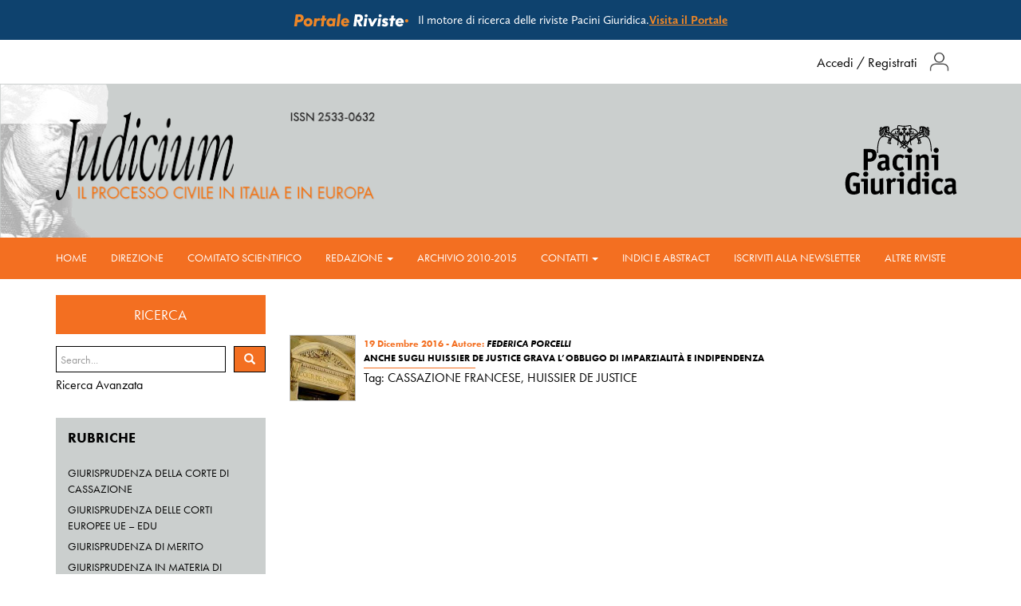

--- FILE ---
content_type: text/html; charset=UTF-8
request_url: https://www.judicium.it/tag/huissier-de-justice/
body_size: 29256
content:
<!DOCTYPE html>

<html>
<head>
	
	<meta charset="utf-8">
	<meta http-equiv="X-UA-Compatible" content="IE=edge">
  	<meta name="viewport" content="width=device-width, initial-scale=1.0">
  	<script src="https://use.typekit.net/lbn3kke.js"></script>
  	<script>try{Typekit.load({ async: true });}catch(e){}</script>
	  <link rel="stylesheet" href="https://use.typekit.net/ynn2jce.css">
	<!-- DO NOT MODIFY -->
	<!-- End Facebook Pixel Code -->
  	
	<!--IUB-COOKIE-SKIP-START--><script type="text/javascript">
var _iub = _iub || [];
_iub.csConfiguration = {"consentOnContinuedBrowsing":false,"cookiePolicyInOtherWindow":true,"countryDetection":true,"floatingPreferencesButtonDisplay":"bottom-right","gdprAppliesGlobally":false,"invalidateConsentWithoutLog":true,"perPurposeConsent":true,"siteId":2590190,"whitelabel":false,"cookiePolicyId":49230575,"cookiePolicyUrl":'/privacy-policy-2/',"lang":"it", "banner":{ "acceptButtonCaptionColor":"#FFFFFF","acceptButtonColor":"#14446f","acceptButtonDisplay":true,"backgroundColor":"#FFFFFF","brandBackgroundColor":"#ffffff","brandTextColor":"#000000","closeButtonRejects":true,"customizeButtonCaptionColor":"#4d4d4d","customizeButtonColor":"#dadada","customizeButtonDisplay":true,"explicitWithdrawal":true,"listPurposes":true,"logo":"[data-uri]","rejectButtonCaptionColor":"#4d4d4d","rejectButtonColor":"#dadada","rejectButtonDisplay":true,"textColor":"#000000" }};
</script>
<script type="text/javascript" src="//cdn.iubenda.com/cs/iubenda_cs.js" charset="UTF-8" async></script>

			<script>
				var iCallback = function() {};
				var _iub = _iub || {};

				if ( typeof _iub.csConfiguration != 'undefined' ) {
					if ( 'callback' in _iub.csConfiguration ) {
						if ( 'onConsentGiven' in _iub.csConfiguration.callback )
							iCallback = _iub.csConfiguration.callback.onConsentGiven;

						_iub.csConfiguration.callback.onConsentGiven = function() {
							iCallback();

							/* separator */
							jQuery('noscript._no_script_iub').each(function (a, b) { var el = jQuery(b); el.after(el.html()); });
						}
					}
				}
			</script><!--IUB-COOKIE-SKIP-END--><!-- Library initialization -->
			<script type="text/javascript">
				var _iub = _iub || { };

				_iub.cons_instructions = _iub.cons_instructions || [ ];
				_iub.cons_instructions.push(
					[ "init", {
							api_key: "T0DfVQXIyICKDOXxyoogXPCI1hK5os5X",
							log_level: "error",
							logger: "console",
							sendFromLocalStorageAtLoad: true
						}, function ( ) {
							// console.log( "init callBack" );
						}
					]
				);
			</script>
			<script type="text/javascript" src="//cdn.iubenda.com/cons/iubenda_cons.js" async></script>
	<!-- This site is optimized with the Yoast SEO plugin v15.9 - https://yoast.com/wordpress/plugins/seo/ -->
	<title>huissier de justice - Rivista Judicium - Pacini Giuridica</title>
	<meta name="robots" content="noindex, follow" />
	<meta property="og:locale" content="it_IT" />
	<meta property="og:type" content="article" />
	<meta property="og:title" content="huissier de justice - Rivista Judicium - Pacini Giuridica" />
	<meta property="og:url" content="https://www.judicium.it/tag/huissier-de-justice/" />
	<meta property="og:site_name" content="Rivista Judicium - Pacini Giuridica" />
	<meta name="twitter:card" content="summary" />
	<script type="application/ld+json" class="yoast-schema-graph">{"@context":"https://schema.org","@graph":[{"@type":"Organization","@id":"http://www.judicium.it/#organization","name":"Judicium Il Processo Civile in Italia e in Europa Pacini Editore Giuridica","url":"http://www.judicium.it/","sameAs":[],"logo":{"@type":"ImageObject","@id":"http://www.judicium.it/#logo","inLanguage":"it-IT","url":"https://www.judicium.it/wp-content/uploads/2022/07/judicium.jpg","width":1200,"height":630,"caption":"Judicium Il Processo Civile in Italia e in Europa Pacini Editore Giuridica"},"image":{"@id":"http://www.judicium.it/#logo"}},{"@type":"WebSite","@id":"http://www.judicium.it/#website","url":"http://www.judicium.it/","name":"Rivista Judicium - Pacini Giuridica","description":"Il processo civile in Italia e in Europa","publisher":{"@id":"http://www.judicium.it/#organization"},"potentialAction":[{"@type":"SearchAction","target":"http://www.judicium.it/?s={search_term_string}","query-input":"required name=search_term_string"}],"inLanguage":"it-IT"},{"@type":"CollectionPage","@id":"https://www.judicium.it/tag/huissier-de-justice/#webpage","url":"https://www.judicium.it/tag/huissier-de-justice/","name":"huissier de justice - Rivista Judicium - Pacini Giuridica","isPartOf":{"@id":"http://www.judicium.it/#website"},"breadcrumb":{"@id":"https://www.judicium.it/tag/huissier-de-justice/#breadcrumb"},"inLanguage":"it-IT","potentialAction":[{"@type":"ReadAction","target":["https://www.judicium.it/tag/huissier-de-justice/"]}]},{"@type":"BreadcrumbList","@id":"https://www.judicium.it/tag/huissier-de-justice/#breadcrumb","itemListElement":[{"@type":"ListItem","position":1,"item":{"@type":"WebPage","@id":"https://www.judicium.it/","url":"https://www.judicium.it/","name":"Home"}},{"@type":"ListItem","position":2,"item":{"@type":"WebPage","@id":"https://www.judicium.it/tag/huissier-de-justice/","url":"https://www.judicium.it/tag/huissier-de-justice/","name":"huissier de justice"}}]}]}</script>
	<!-- / Yoast SEO plugin. -->


<link rel='dns-prefetch' href='//maxcdn.bootstrapcdn.com' />
<link rel='dns-prefetch' href='//s.w.org' />
		<script type="text/javascript">
			window._wpemojiSettings = {"baseUrl":"https:\/\/s.w.org\/images\/core\/emoji\/13.0.1\/72x72\/","ext":".png","svgUrl":"https:\/\/s.w.org\/images\/core\/emoji\/13.0.1\/svg\/","svgExt":".svg","source":{"concatemoji":"https:\/\/www.judicium.it\/wp-includes\/js\/wp-emoji-release.min.js?ver=5.6.16"}};
			!function(e,a,t){var n,r,o,i=a.createElement("canvas"),p=i.getContext&&i.getContext("2d");function s(e,t){var a=String.fromCharCode;p.clearRect(0,0,i.width,i.height),p.fillText(a.apply(this,e),0,0);e=i.toDataURL();return p.clearRect(0,0,i.width,i.height),p.fillText(a.apply(this,t),0,0),e===i.toDataURL()}function c(e){var t=a.createElement("script");t.src=e,t.defer=t.type="text/javascript",a.getElementsByTagName("head")[0].appendChild(t)}for(o=Array("flag","emoji"),t.supports={everything:!0,everythingExceptFlag:!0},r=0;r<o.length;r++)t.supports[o[r]]=function(e){if(!p||!p.fillText)return!1;switch(p.textBaseline="top",p.font="600 32px Arial",e){case"flag":return s([127987,65039,8205,9895,65039],[127987,65039,8203,9895,65039])?!1:!s([55356,56826,55356,56819],[55356,56826,8203,55356,56819])&&!s([55356,57332,56128,56423,56128,56418,56128,56421,56128,56430,56128,56423,56128,56447],[55356,57332,8203,56128,56423,8203,56128,56418,8203,56128,56421,8203,56128,56430,8203,56128,56423,8203,56128,56447]);case"emoji":return!s([55357,56424,8205,55356,57212],[55357,56424,8203,55356,57212])}return!1}(o[r]),t.supports.everything=t.supports.everything&&t.supports[o[r]],"flag"!==o[r]&&(t.supports.everythingExceptFlag=t.supports.everythingExceptFlag&&t.supports[o[r]]);t.supports.everythingExceptFlag=t.supports.everythingExceptFlag&&!t.supports.flag,t.DOMReady=!1,t.readyCallback=function(){t.DOMReady=!0},t.supports.everything||(n=function(){t.readyCallback()},a.addEventListener?(a.addEventListener("DOMContentLoaded",n,!1),e.addEventListener("load",n,!1)):(e.attachEvent("onload",n),a.attachEvent("onreadystatechange",function(){"complete"===a.readyState&&t.readyCallback()})),(n=t.source||{}).concatemoji?c(n.concatemoji):n.wpemoji&&n.twemoji&&(c(n.twemoji),c(n.wpemoji)))}(window,document,window._wpemojiSettings);
		</script>
		<style type="text/css">
img.wp-smiley,
img.emoji {
	display: inline !important;
	border: none !important;
	box-shadow: none !important;
	height: 1em !important;
	width: 1em !important;
	margin: 0 .07em !important;
	vertical-align: -0.1em !important;
	background: none !important;
	padding: 0 !important;
}
</style>
	<link rel='stylesheet' id='wp-block-library-css'  href='https://www.judicium.it/wp-includes/css/dist/block-library/style.min.css?ver=5.6.16' type='text/css' media='all' />
<link rel='stylesheet' id='akp-dynamic-css-css'  href='https://www.judicium.it/wp-admin/admin-ajax.php?action=akp_dynamic_css&#038;ver=5.6.16' type='text/css' media='all' />
<link rel='stylesheet' id='newsletter-css'  href='https://www.judicium.it/wp-content/plugins/newsletter/style.css?ver=7.0.3' type='text/css' media='all' />
<link rel='stylesheet' id='bootstrap-css-css'  href='https://www.judicium.it/wp-content/themes/judicium/css/bootstrap.min.css' type='text/css' media='all' />
<link rel='stylesheet' id='style-css-css'  href='https://www.judicium.it/wp-content/themes/judicium/css/style.css' type='text/css' media='all' />
<link rel='stylesheet' id='responsive-css-css'  href='https://www.judicium.it/wp-content/themes/judicium/css/responsive.css' type='text/css' media='all' />
<script type='text/javascript' src='https://www.judicium.it/wp-includes/js/jquery/jquery.min.js?ver=3.5.1' id='jquery-core-js'></script>
<script type='text/javascript' src='https://www.judicium.it/wp-includes/js/jquery/jquery-migrate.min.js?ver=3.3.2' id='jquery-migrate-js'></script>
<script type='text/javascript' src='https://www.judicium.it/wp-content/plugins/adkingpro/js/jquery.jshowoff.js?ver=5.6.16' id='jshowoff-js'></script>
<script type='text/javascript' id='adkingpro-js-js-extra'>
/* <![CDATA[ */
var AkpAjax = {"ajaxurl":"https:\/\/www.judicium.it\/wp-admin\/admin-ajax.php","ajaxnonce":"e8878ce781"};
/* ]]> */
</script>
<script type='text/javascript' src='https://www.judicium.it/wp-content/plugins/adkingpro/js/adkingpro-functions.js?ver=5.6.16' id='adkingpro-js-js'></script>
<script type='text/javascript' src='https://maxcdn.bootstrapcdn.com/bootstrap/3.3.7/js/bootstrap.min.js' id='bootstrap-js-js'></script>
<link rel="https://api.w.org/" href="https://www.judicium.it/wp-json/" /><link rel="alternate" type="application/json" href="https://www.judicium.it/wp-json/wp/v2/tags/684" />            <style type="text/css">
                .adkingprobanner.rollover {position: relative;}
                .adkingprobanner.rollover .akp_rollover_image {
                    position: absolute;
                    top: 0;
                    left: 0;
                    z-index: 1;
                }
                .adkingprobanner.rollover .akp_rollover_image.over {z-index: 0;}
                .adkingprobanner.rollover:hover .akp_rollover_image.over {z-index: 2;}
                /* Add any CSS you would like to modify your banner ads here */

.adkingprobanner {
 text-align: center;
margin-bottom: 20px;
}            </style>
            <link rel="apple-touch-icon" sizes="57x57" href="/wp-content/uploads/fbrfg/apple-touch-icon-57x57.png?v=nggBEb8MPn">
<link rel="apple-touch-icon" sizes="60x60" href="/wp-content/uploads/fbrfg/apple-touch-icon-60x60.png?v=nggBEb8MPn">
<link rel="apple-touch-icon" sizes="72x72" href="/wp-content/uploads/fbrfg/apple-touch-icon-72x72.png?v=nggBEb8MPn">
<link rel="apple-touch-icon" sizes="76x76" href="/wp-content/uploads/fbrfg/apple-touch-icon-76x76.png?v=nggBEb8MPn">
<link rel="apple-touch-icon" sizes="114x114" href="/wp-content/uploads/fbrfg/apple-touch-icon-114x114.png?v=nggBEb8MPn">
<link rel="apple-touch-icon" sizes="120x120" href="/wp-content/uploads/fbrfg/apple-touch-icon-120x120.png?v=nggBEb8MPn">
<link rel="apple-touch-icon" sizes="144x144" href="/wp-content/uploads/fbrfg/apple-touch-icon-144x144.png?v=nggBEb8MPn">
<link rel="apple-touch-icon" sizes="152x152" href="/wp-content/uploads/fbrfg/apple-touch-icon-152x152.png?v=nggBEb8MPn">
<link rel="apple-touch-icon" sizes="180x180" href="/wp-content/uploads/fbrfg/apple-touch-icon-180x180.png?v=nggBEb8MPn">
<link rel="icon" type="image/png" href="/wp-content/uploads/fbrfg/favicon-32x32.png?v=nggBEb8MPn" sizes="32x32">
<link rel="icon" type="image/png" href="/wp-content/uploads/fbrfg/favicon-194x194.png?v=nggBEb8MPn" sizes="194x194">
<link rel="icon" type="image/png" href="/wp-content/uploads/fbrfg/favicon-96x96.png?v=nggBEb8MPn" sizes="96x96">
<link rel="icon" type="image/png" href="/wp-content/uploads/fbrfg/android-chrome-192x192.png?v=nggBEb8MPn" sizes="192x192">
<link rel="icon" type="image/png" href="/wp-content/uploads/fbrfg/favicon-16x16.png?v=nggBEb8MPn" sizes="16x16">
<link rel="manifest" href="/wp-content/uploads/fbrfg/manifest.json?v=nggBEb8MPn">
<link rel="mask-icon" href="/wp-content/uploads/fbrfg/safari-pinned-tab.svg?v=nggBEb8MPn" color="#5bbad5">
<link rel="shortcut icon" href="/wp-content/uploads/fbrfg/favicon.ico?v=nggBEb8MPn">
<meta name="msapplication-TileColor" content="#da532c">
<meta name="msapplication-TileImage" content="/wp-content/uploads/fbrfg/mstile-144x144.png?v=nggBEb8MPn">
<meta name="msapplication-config" content="/wp-content/uploads/fbrfg/browserconfig.xml?v=nggBEb8MPn">
<meta name="theme-color" content="#ffffff"></head>

<body 
	>
		
		<section id="pre-header">
		<img src="https://www.judicium.it/wp-content/themes/judicium/img/logo-portale-riviste.svg" >
					<div id="text-pre-header">Il motore di ricerca delle riviste Pacini Giuridica.</div>
							<a href="https://www.portalerivistepacinigiuridica.it/" target="_blank">Visita il Portale</a>
			</section>
	<div class="barralingua">
		<div class="container">
<!--
			<div class="row">
				<div class="col-sm-12">
					<a href="http://judicium.idna.it/" id="it"></a>
					<a href="http://judicium.idna.it/en/" id="uk"></a>
					<a href="http://judicium.idna.it/fr/" id="fr"></a>
				</div>
			</div>
-->
		</div>
	</div>

	<div class="header-top-white">
		<div class="container">
			<div class="row header-same-line">
				<div class="col-sm-12" style="width:100%">
					<div class="login-cerca-top reverse">
						<span class="accedi-login-cerca">
							<a href="/login">Accedi</a> / <a href="/registrati">Registrati</a>						</span>
						<img src="https://www.judicium.it/wp-content/themes/judicium/img/login-icon.png" class="login-cerca-icon">
					</div>
				</div>
			</div>
		</div>
	</div>
<div class="modale-search">
    <span id="close-modal-search" class="close-button">Close</span>
    <div class="container">
        <div class="row">
            <form id="searchform" method="get" action="https://www.judicium.it/">
                <img src="https://www.judicium.it/wp-content/themes/judicium/img/pacini-giuridica.png" class="img-fluid logo-search-modal"/>
                <label for="site-search">Testo</label><input type="text" class="search-field" name="s" placeholder="" value="">
                <label for="site-search">Autore</label><input type="text" class="search-field" name="a" placeholder="" value="">
                <label for="site-search">Intervallo di data</label>
                <div class="date-search-container">
                    <input type="date" class="search-field date-search" name="di" placeholder="" value="">
                    <input type="date" class="search-field date-search" name="df" placeholder="" value="" style="margin: 0">
                </div>
                <!--<label for="site-search">Estremi articolo</label><input type="text" class="search-field" name="ea" placeholder="" value="">-->
                <label for="site-search">Fascicolo</label><input type="text" class="search-field" name="f" placeholder="" value="" style="margin-bottom:0">
                <label class="indicazione-search">Inserire il testo nel seguente formato "Numero Rivista/Anno"</label>
                <input type="submit" value="Cerca" class="button-submit">
            </form>
        </div>
    </div>
</div>

	<header class="homeheader">
		<div class="container">
			<div class="row">
				<div class="col-xs-6 col-md-8">
					<a href="/"><img class="logo_left" src="https://www.judicium.it/wp-content/themes/judicium/img/banner.png"></a>
				</div>
				<div class="col-xs-6 col-md-4">
					<a href="http://www.pacinieditore.it/category/aree/giuridica/" target="_blank"><img class="logo" src="https://www.judicium.it/wp-content/themes/judicium/img/logo.svg" class="img-responsive"></a>
				</div>
			</div>
		</div>
		
	</header>
	
	<nav class="navbar navbar-default">
	  <div class="container">
		  
	    <div class="navbar-header">
	      <button type="button" class="navbar-toggle collapsed" data-toggle="collapse" data-target="#navbar" aria-expanded="false">
	        <span class="sr-only">Toggle navigation</span>
	        <span class="icon-bar"></span>
	        <span class="icon-bar"></span>
	        <span class="icon-bar"></span>
	      </button>
	    </div>
	
	    <div class="collapse navbar-collapse nopadding" id="navbar">
		    
		    <ul id="menu-menu-principale" class="nav navbar-nav"><li id="menu-item-17" class="menu-item menu-item-type-post_type menu-item-object-page menu-item-home menu-item-17"><a title="Home" href="https://www.judicium.it/">Home</a></li>
<li id="menu-item-124" class="menu-item menu-item-type-post_type menu-item-object-page menu-item-124"><a title="Direzione" href="https://www.judicium.it/direzione/">Direzione</a></li>
<li id="menu-item-171" class="menu-item menu-item-type-post_type menu-item-object-page menu-item-171"><a title="Comitato scientifico" href="https://www.judicium.it/comitato-scientifico/">Comitato scientifico</a></li>
<li id="menu-item-172" class="menu-item menu-item-type-post_type menu-item-object-page menu-item-has-children menu-item-172 dropdown"><a title="Redazione" href="#" data-toggle="dropdown" class="dropdown-toggle" aria-haspopup="true">Redazione <span class="caret"></span></a>
<ul role="menu" class=" dropdown-menu">
	<li id="menu-item-35667" class="menu-item menu-item-type-post_type menu-item-object-page menu-item-35667"><a title="Redazione online" href="https://www.judicium.it/redazione/">Redazione online</a></li>
	<li id="menu-item-35666" class="menu-item menu-item-type-post_type menu-item-object-page menu-item-35666"><a title="Redazione giudiziaria" href="https://www.judicium.it/redazione-giudiziaria/">Redazione giudiziaria</a></li>
</ul>
</li>
<li id="menu-item-18266" class="menu-item menu-item-type-taxonomy menu-item-object-category menu-item-18266"><a title="Archivio 2010-2015" href="https://www.judicium.it/category/archivio-2010-2015/">Archivio 2010-2015</a></li>
<li id="menu-item-79" class="menu-item menu-item-type-post_type menu-item-object-page menu-item-has-children menu-item-79 dropdown"><a title="Contatti" href="#" data-toggle="dropdown" class="dropdown-toggle" aria-haspopup="true">Contatti <span class="caret"></span></a>
<ul role="menu" class=" dropdown-menu">
	<li id="menu-item-43147" class="menu-item menu-item-type-post_type menu-item-object-page menu-item-43147"><a title="Contatti" href="https://www.judicium.it/contatti/">Contatti</a></li>
	<li id="menu-item-37938" class="menu-item menu-item-type-post_type menu-item-object-page menu-item-37938"><a title="Codice etico della Rivista" href="https://www.judicium.it/codice-etico/">Codice etico della Rivista</a></li>
	<li id="menu-item-37742" class="menu-item menu-item-type-post_type menu-item-object-page menu-item-37742"><a title="Privacy Policy" href="https://www.judicium.it/privacy-policy/">Privacy Policy</a></li>
</ul>
</li>
<li id="menu-item-38353" class="menu-item menu-item-type-taxonomy menu-item-object-category menu-item-38353"><a title="Indici e abstract" href="https://www.judicium.it/category/indici_e_abstract/">Indici e abstract</a></li>
<li id="menu-item-40827" class="menu-item menu-item-type-custom menu-item-object-custom menu-item-40827"><a title="Iscriviti alla Newsletter" href="https://www.judicium.it/registrati/">Iscriviti alla Newsletter</a></li>
<li id="menu-item-40854" class="menu-item menu-item-type-post_type menu-item-object-post menu-item-40854"><a title="Altre riviste" href="https://www.judicium.it/scopri-tutte-le-riviste-di-pacini-giuridica/">Altre riviste</a></li>
</ul>
	      <!--
	      <ul class="nav navbar-nav navbar-right">
		      <li>
		      	<form class="search-container" action="https://www.judicium.it/" id="searchform" method="get">
			  		<input id="search-box" type="search" class="search-box" name="s" placeholder="Cerca..."/>
			  		<label for="search-box"><span class="glyphicon glyphicon-search search-icon"></span></label>
			  		<input type="submit" id="search-submit" />
				</form>
		      </li>
	      </ul>
		  -->
	      
	    </div><!-- /.navbar-collapse -->
	  </div><!-- /.container-fluid -->
	</nav>

<div class="container">
  <div class="row">
    
    <div class="col-xs-6 col-sm-3" id="sidebar" role="navigation">
       <aside class="sidebar">

<div class="new-search-pacini">
 <div class="content nomargin highlight text-center">
		<h2>RICERCA</h2>
	</div>
 <form class="form-inline" role="search" method="get" id="searchform" action="https://www.judicium.it/" >
	<input class="form-control" type="text" value="" placeholder="Search..." name="s" id="s" />
	<button type="submit" id="searchsubmit" value="Search" class="btn btn-default"><i class="glyphicon glyphicon-search"></i></button>
    </form> <p class="ricerca-avanzata-sidebar">Ricerca Avanzata</p>
 </div>
  <section class="nav_menu-4 widget_nav_menu"><h4>Rubriche</h4><div class="menu-rubriche-container"><ul id="menu-rubriche" class="menu"><li id="menu-item-161" class="menu-item menu-item-type-taxonomy menu-item-object-category menu-item-161"><a href="https://www.judicium.it/category/giurisprudenza-della-corte-di-cassazione/">Giurisprudenza della Corte di cassazione</a></li>
<li id="menu-item-164" class="menu-item menu-item-type-taxonomy menu-item-object-category menu-item-164"><a href="https://www.judicium.it/category/giurisprudenza-delle-corti-europee-ue-edu/">Giurisprudenza delle Corti Europee UE &#8211; EDU</a></li>
<li id="menu-item-165" class="menu-item menu-item-type-taxonomy menu-item-object-category menu-item-165"><a href="https://www.judicium.it/category/giurisprudenza-di-merito/">Giurisprudenza di merito</a></li>
<li id="menu-item-35940" class="menu-item menu-item-type-taxonomy menu-item-object-category menu-item-35940"><a href="https://www.judicium.it/category/giurisprudenza-in-materia-di-impresa/">giurisprudenza in materia di impresa</a></li>
<li id="menu-item-166" class="menu-item menu-item-type-taxonomy menu-item-object-category menu-item-166"><a href="https://www.judicium.it/category/informazione-normativa/">Informazione normativa</a></li>
<li id="menu-item-162" class="menu-item menu-item-type-taxonomy menu-item-object-category menu-item-162"><a href="https://www.judicium.it/category/arbitrato-e-altri-giudizi-mediazione/">Arbitrato e altri giudizi (mediazione)</a></li>
<li id="menu-item-163" class="menu-item menu-item-type-taxonomy menu-item-object-category menu-item-163"><a href="https://www.judicium.it/category/authorithies/">Authorithies</a></li>
<li id="menu-item-31245" class="menu-item menu-item-type-taxonomy menu-item-object-category menu-item-31245"><a href="https://www.judicium.it/category/panorama-bibliografico/">Panorama bibliografico</a></li>
<li id="menu-item-31242" class="menu-item menu-item-type-taxonomy menu-item-object-category menu-item-31242"><a href="https://www.judicium.it/category/osservatorio-internazionale-e-comparato/">Osservatorio internazionale e comparato</a></li>
<li id="menu-item-31241" class="menu-item menu-item-type-taxonomy menu-item-object-category menu-item-31241"><a href="https://www.judicium.it/category/convegni-e-incontri-di-studio/">Convegni e incontri di studio</a></li>
<li id="menu-item-31243" class="menu-item menu-item-type-taxonomy menu-item-object-category menu-item-31243"><a href="https://www.judicium.it/category/notiziario-dalluniversita/">Notiziario dall&#8217;Università</a></li>
<li id="menu-item-31244" class="menu-item menu-item-type-taxonomy menu-item-object-category menu-item-31244"><a href="https://www.judicium.it/category/opinioni/">Opinioni</a></li>
<li id="menu-item-31246" class="menu-item menu-item-type-taxonomy menu-item-object-category menu-item-31246"><a href="https://www.judicium.it/category/pct/">Pct</a></li>
</ul></div></section>	

    	
<!--
	<div class="content nomargin highlight text-center">
		<h2>Rivista in digitale</h2>
	</div> -->
	
		
<!--	<div class="loggedin text-center">
		<p>Benvenuto !</p>
		<a href="" class="btn bt-default">Logout</a>
	</div> -->
	
	


	
	
	<div class="content highlight imageFull text-center">
	<h2>Abbonamento
    2026</h2>
	</div>
	<div class="text-center">
		<a href="http://www.pacinieditore.it/judicium/" target="_blank"><img src="https://www.judicium.it/wp-content/themes/judicium/img/abbonamento.jpg"></a>
	</div>

	
	<div class="component">
		<div class="rivista banner-sidebar-new">		
			
			
					<div class="singlebanner">
						<a href="https://www.pacinigiuridica.it/prodotto/omissione-pronuncia-processo-civile/?_gl=1*1s64mso*_up*MQ..*_ga*MTYzMzI2MTkzNC4xNzYxMjk2OTQz*_ga_Z6X58TG6KR*czE3NjEyOTY5NDMkbzEkZzAkdDE3NjEyOTY5NDMkajYwJGwwJGgw" target="_blank">
							<img src="https://www.judicium.it/wp-content/uploads/2025/10/Banner_Baroncini.jpg" class="img-fluid immagine-banner">
						</a>
					</div>
				
					<div class="singlebanner">
						<a href="https://www.pacinigiuridica.it/prodotto/impresa-societa-processo/?_gl=1*1se9qfl*_up*MQ..*_ga*MjI4NTM4NTkyLjE3NjEyOTY5ODI.*_ga_Z6X58TG6KR*czE3NjEyOTY5ODIkbzEkZzAkdDE3NjEyOTY5ODIkajYwJGwwJGgw" target="_blank">
							<img src="https://www.judicium.it/wp-content/uploads/2025/09/impresa-soc-e-proc.png" class="img-fluid immagine-banner">
						</a>
					</div>
				
					<div class="singlebanner">
						<a href="https://www.pacinigiuridica.it/prodotto/la-riforma-cartabia-del-processo-civile-seconda-edizione/?_gl=1*qhvrh5*_up*MQ..*_ga*MjM1MzMzNTU0LjE3NjEyOTcwMDY.*_ga_Z6X58TG6KR*czE3NjEyOTcwMDYkbzEkZzAkdDE3NjEyOTcwMDYkajYwJGwwJGgw" target="_blank">
							<img src="https://www.judicium.it/wp-content/uploads/2025/07/catabia.png" class="img-fluid immagine-banner">
						</a>
					</div>
				
					<div class="singlebanner">
						<a href="https://www.pacinigiuridica.it/prodotto/chiari-sintetici/?_gl=1*feltxu*_up*MQ..*_ga*Mzk3ODU2NDk0LjE3NjEyOTcwMjk.*_ga_Z6X58TG6KR*czE3NjEyOTcwMjkkbzEkZzAkdDE3NjEyOTcwMjkkajYwJGwwJGgw" target="_blank">
							<img src="https://www.judicium.it/wp-content/uploads/2024/12/Gioia.jpg" class="img-fluid immagine-banner">
						</a>
					</div>
				
					<div class="singlebanner">
						<a href="https://www.pacinigiuridica.it/prodotto/tribunali-notturni/?_gl=1*1mnf2fx*_up*MQ..*_ga*MTI4MzMyNjgyNS4xNzYxMjk3MDUw*_ga_Z6X58TG6KR*czE3NjEyOTcwNDkkbzEkZzAkdDE3NjEyOTcwNDkkajYwJGwwJGgw" target="_blank">
							<img src="https://www.judicium.it/wp-content/uploads/2024/12/Gorlero.jpg" class="img-fluid immagine-banner">
						</a>
					</div>
				
					<div class="singlebanner">
						<a href="https://www.pacinigiuridica.it/prodotto/ufficio-processo/?_gl=1*1tpb07z*_up*MQ..*_ga*MTIyNTkzOTMyNi4xNzYxMjk3MDY2*_ga_Z6X58TG6KR*czE3NjEyOTcwNjYkbzEkZzAkdDE3NjEyOTcwNjYkajYwJGwwJGgw" target="_blank">
							<img src="https://www.judicium.it/wp-content/uploads/2024/10/Castelli-Banner.png" class="img-fluid immagine-banner">
						</a>
					</div>
				
					<div class="singlebanner">
						<a href="https://www.pacinigiuridica.it/prodotto/diritto-adr/?_gl=1*bwe4w9*_up*MQ..*_ga*MTMwNDI1NzU0OC4xNzYxMjk3MDg1*_ga_Z6X58TG6KR*czE3NjEyOTcwODUkbzEkZzAkdDE3NjEyOTcwODUkajYwJGwwJGgw" target="_blank">
							<img src="https://www.judicium.it/wp-content/uploads/2024/09/Banner-perago.png" class="img-fluid immagine-banner">
						</a>
					</div>
				
					<div class="singlebanner">
						<a href="https://www.pacinieditore.it/prodotto/processo-materia-persone-minorenni-famiglie/" target="_blank">
							<img src="https://www.judicium.it/wp-content/uploads/2024/07/Cecchella-Banner.png" class="img-fluid immagine-banner">
						</a>
					</div>
				
					<div class="singlebanner">
						<a href="https://www.pacinigiuridica.it/prodotto/contratto-generale-gallo-cofanetto/?_gl=1*1hzcd4i*_up*MQ..*_ga*MTAxMzg0NjY3Ny4xNzYxMjk3MTUw*_ga_Z6X58TG6KR*czE3NjEyOTcxNTAkbzEkZzAkdDE3NjEyOTcxNTAkajYwJGwwJGgw" target="_blank">
							<img src="https://www.judicium.it/wp-content/uploads/2024/04/Banner-Gallo.jpg" class="img-fluid immagine-banner">
						</a>
					</div>
							
		</div>
	</div>

	
	<div class="content highlight image text-center">
		<h2>Sfoglia l'ultimo numero</h2>
	</div>
	<div class="text-center" style="margin-bottom:0">
		
				
				
		<a href="/login" target="_blank">
			<img src="https://www.judicium.it/wp-content/uploads/2025/11/cover-3-25-e1762332058538.png">
		</a>
		
<!--
		<a href="https://www.judicium.it/rivista-3-2025-sfogliabile/" target="_blank">
			<img src="https://www.judicium.it/wp-content/uploads/2025/11/cover-3-25-e1762332058538.png">
		</a>
-->
		
				
	</div>
	
	
	
		
	<a href="/login">
		<div class="content highlight text-center archivio-fascicoli" style="margin-bottom:20px">
			<h2>Archivio fascicoli</h2>
		</div>
	</a>

	<!--
	<div class="content nomargin highlight text-center">
		<h2>Newsletter</h2>
	</div>
	<div class="aside-newsletter">
		<form method="post" action="https://www.judicium.it/?na=s" class="newsletter" id="form-custom-newsletter">
			<input type="hidden" name="nl[]" value="Inserisci_il_numero_della_lista_qui"> 
			<div class="form-group">
				<input type="text" class="form-control" id="first_name" name="nn" placeholder="Nome" required="" *data-cons-subject="first_name" *>
			</div>
			<div class="form-group">
				<input type="text" class="form-control" id="last_name" name="ns" placeholder="Cognome" required="" *data-cons-subject="last_name" *>
			</div>
			<div class="form-group">
				<input type="email" class="form-control" id="email" name="ne" placeholder="Indirizzo email" required="" *data-cons-subject="email_name" *>
			</div>
			<div class="checkbox">
				<label>
				<input type="checkbox" name="ny" required="" data-cons-preference="ny"> Accetto le <a href="https://www.iubenda.com/privacy-policy/49230575/full-legal" target="_blank">condizioni sulla privacy</a>
				</label>
			</div>
			<div class="form-group">
				<input type="submit" value="iscriviti" id="submit-btn">
			</div>
		</form>
	</div>

		-->
		  
</aside>

<!-- Modal -->
<div class="modal fade" id="myModal" tabindex="-1" role="dialog" aria-labelledby="myModalLabel">
  <div class="modal-dialog modal-lg" role="document">
    <div class="modal-content">
      <div class="modal-header">
        <button type="button" class="close" data-dismiss="modal" aria-label="Close"><span aria-hidden="true">&times;</span></button>
        <h4 class="modal-title" id="myModalLabel">Privacy Policy - Informativa Privacy</h4>
      </div>
      <div class="modal-body">
	      
	      <p><strong>Informativa Privacy</strong></p>
<p><strong>Informativa sul trattamento dei dati personali (ai sensi dell’art. 13 Regolamento UE 2016/679)</strong></p>
<p>La vigente normativa in materia di trattamento dei dati personali definita in conformità alle previsioni contenute nel Regolamento UE 2016/679 del 27 aprile 2016 relativo alla protezione delle persone fisiche con riguardo al trattamento dei dati personali, nonché alla libera circolazione di tali dati (Regolamento generale sulla protezione dei dati, di seguito “Regolamento Privacy UE”) contiene disposizioni dirette a garantire che il trattamento dei dati personali si svolga nel rispetto dei diritti e delle libertà fondamentali delle persone fisiche, con particolare riguardo al diritto alla protezione dei dati personali.</p>

<ol>
<li>Finalità del Trattamento e base giuridica</li>
</ol>
<p>Il trattamento dei dati personali è finalizzato a:</p>
<p>– fornire il servizio e/o prodotto richiesto dall’utente, per rispondere ad una richiesta dell’utente, e per assicurare e gestire la partecipazione a manifestazioni e/o promozioni a cui l’utente ha scelto di aderire (richiesta e acquisto abbonamento periodici; richiesta e acquisto libri; servizio di fatturazione; invio periodici in abbonamento postale, invio newsletter rivolte a studiosi e professionisti).</p>
<p>– inviare newsletter promozionale di pubblicazioni a chi ne ha fatto richiesta; ferma restando la possibilità per l’utente di opporsi all’invio di tali invii in qualsiasi momento.</p>
<p>– inviare all’utente informazioni promozionali riguardanti servizi e/o prodotti della Società di specifico interesse professionale ed a mandare inviti ad eventi della Società e/o di terzi; resta ferma la possibilità per l’utente di opporsi all’invio di tali comunicazioni in qualsiasi momento.</p>
<p>– gestire dati indispensabili per espletare l’attività della società: clienti, fornitori, dipendenti, autori. Pacini Editore srl tratta i dati personali dell’utente per adempiere a obblighi derivanti da legge, regolamenti e/o normativa comunitaria.</p>
<p>– gestire i siti web e le segreterie scientifiche per le pubblicazioni periodiche in ambito medico-giuridico rivolte a studiosi e professionisti;</p>

<ol start="2">
<li><em>Conservazione dei dati</em></li>
</ol>
<p>Tutti i dati di cui al successivo punto 2 verranno conservati per il tempo necessario al fine di fornire servizi e comunque per il raggiungimento delle finalità per le quali i dati sono stati raccolti, e in ottemperanza a obblighi di legge. L’eventuale trattamento di dati sensibili da parte del Titolare si fonda sui presupposti di cui all’art. 9.2 lett. a) del GDPR.</p>
<p>Il consenso dell’utente potrà essere revocato in ogni momento senza pregiudicare la liceità dei trattamenti effettuati prima della revoca.</p>

<ol start="3">
<li>Tipologie di dati personali trattati</li>
</ol>
<p>La Società può raccogliere i seguenti dati personali forniti volontariamente dall’utente:</p>
<ul>
<li>nome e cognome dell’utente,</li>
<li>il suo indirizzo di domicilio o residenza,</li>
<li>il suo indirizzo email, il numero di telefono,</li>
<li>la sua data di nascita,</li>
<li>i dettagli dei servizi e/o prodotti acquistati.</li>
</ul>
<p>La raccolta può avvenire quando l’utente acquista un nostro prodotto o servizio, quando l’utente contatta la Società per informazioni su servizi e/o prodotti, crea un account, partecipa ad un sondaggio/indagine. Qualora l’utente fornisse dati personali di terzi, l’utente dovrà fare quanto necessario perchè la comunicazione dei dati a Pacini Editore srl e il successivo trattamento per le finalità specificate nella presente Privacy Policy avvengano nel rispetto della normativa applicabile, (l’utente prima di dare i dati personali deve informare i terzi e deve ottenere il consenso al trattamento).</p>
<p>La Società può utilizzare i dati di navigazione, ovvero i dati raccolti automaticamente tramite i Siti della Società. Pacini editore srl può registrare l’indirizzo IP (indirizzo che identifica il dispositivo dell’utente su internet), che viene automaticamente riconosciuto dal nostro server, pe tali dati di navigazione sono utilizzati al solo fine di ottenere informazioni statistiche anonime sull’utilizzo del Sito .</p>
<p>La società utilizza i dati resi pubblici (ad esempio albi professionali) solo ed esclusivamente per informare e promuovere attività e prodotti/servizi strettamente inerenti ed attinenti alla professione degli utenti, garantendo sempre una forte affinità tra il messaggio e l’interesse dell’utente.</p>

<ol start="4">
<li>Trattamento dei dati</li>
</ol>
<p>A fini di trasparenza e nel rispetto dei principi enucleati dall’art. 12 del GDPR, si ricorda che per “trattamento di dati personali” si intende qualsiasi operazione o insieme di operazioni, compiute con o senza l’ausilio di processi automatizzati e applicate a dati personali o insiemi di dati personali, come la raccolta, la registrazione, l’organizzazione, la strutturazione, la conservazione, l’adattamento o la modifica, l’estrazione, la consultazione, l’uso, la comunicazione mediante trasmissione, diffusione o qualsiasi altra forma di messa a disposizione, il raffronto o l’interconnessione, la limitazione, la cancellazione o la distruzione. Il trattamento dei dati personali potrà effettuarsi con o senza l’ausilio di mezzi elettronici o comunque automatizzati e comprenderà, nel rispetto dei limiti e delle condizioni posti dal GDPR, anche la comunicazione nei confronti dei soggetti di cui al successivo punto 7.</p>
<ol start="5">
<li>Modalità del trattamento dei dati: I dati personali oggetto di trattamento sono:</li>
</ol>
<ul>
<li>trattati in modo lecito e secondo correttezza da soggetti autorizzati all’assolvimento di tali compiti, soggetti identificati e resi edotti dei vincoli imposti dal GDPR;</li>
<li>raccolti e registrati per scopi determinati, espliciti e legittimi, e utilizzati in altre operazioni del trattamento in termini compatibili con tali scopi;</li>
<li>esatti e, se necessario, aggiornati;</li>
<li>pertinenti, completi e non eccedenti rispetto alle finalità per le quali sono stati raccolti o successivamente trattati;</li>
<li>conservati in una forma che consenta l’identificazione dell’interessato per un periodo di tempo non superiore a quello necessario agli scopi per i quali essi sono stati raccolti o successivamente trattati;</li>
<li>trattati con il supporto di mezzi cartacei, informatici o telematici e con l’impiego di misure di sicurezza atte a garantire la riservatezza del soggetto interessato cui i dati si riferiscono e ad evitare l’indebito accesso a soggetti terzi o a personale non autorizzato.</li>
<li></li>
</ul>
<ol start="6">
<li>Natura del conferimento</li>
</ol>
<p>Il conferimento di alcuni dati personali è necessario. In caso di mancato conferimento dei dati personali richiesti o in caso di opposizione al trattamento dei dati personali conferiti, potrebbe non essere possibile dar corso alla richiesta e/o alla gestione del servizio richiesto e/o alla la gestione del relativo contratto.</p>

<ol start="7">
<li>Comunicazione dei dati</li>
</ol>
<p>I dati personali raccolti sono trattati dal personale incaricato che abbia necessità di averne conoscenza nell’espletamento delle proprie attività. I dati non verranno diffusi.</p>

<ol start="8">
<li>Diritti dell’interessato.</li>
</ol>
<p>Ai sensi degli articoli 15-20 del GDPR l’utente potrà esercitare specifici diritti, tra cui quello di ottenere l’accesso ai dati personali in forma intelligibile, la rettifica, l’aggiornamento o la cancellazione degli stessi. L’utente avrà inoltre diritto ad ottenere dalla Società la limitazione del trattamento, potrà inoltre opporsi per motivi legittimi al trattamento dei dati. Nel caso in cui ritenga che i trattamenti che Lo riguardano violino le norme del GDPR, ha diritto a proporre reclamo all’Autorità Garante per la Protezione dei Dati Personali ai sensi dell’art. 77 del GDPR.</p>

<ol start="9">
<li>Titolare e Responsabile per la protezione dei dati personali (DPO)</li>
</ol>
<p>Titolare del trattamento dei dati, ai sensi dell’art. 4.1.7 del GDPR è Pacini Editore Srl., con sede legale in 56121 Pisa, Via A Gherardesca n. 1.</p>
<p>Per esercitare i diritti ai sensi del GDPR di cui al punto 6 della presente informativa l’utente potrà contattare il Titolare e potrà effettuare ogni richiesta di informazione in merito all’individuazione dei Responsabili del trattamento, Incaricati del trattamento agenti per conto del Titolare al seguente indirizzo di posta elettronica: <a href="mailto:privacy@pacinieditore.it">privacy@pacinieditore.it</a>. L’elenco completo dei Responsabili e le categorie di incaricati del trattamento sono disponibili su richiesta.</p>
<p>****************************************************************************</p>
<p>Ai sensi dell’art. 13 Decreto Legislativo 196/03 (di seguito D.Lgs.), si informano gli utenti  del nostro sito in materia di trattamento dei dati personali.</p>
<p>Quanto sotto non è valido per altri siti web eventualmente consultabili attraverso i  link presenti sul nostro sito.</p>
<p><strong>Il Titolare del trattamento</strong></p>
<p>Il Titolare del trattamento dei dati personali, relativi a persone identificate o identificabili trattati a seguito della consultazione del nostro sito, è Pacini Editore Srl, che ha sede legale in via Gherardesca 1, 56121 Pisa.</p>
<p><strong>Luogo e finalità di trattamento dei dati</strong></p>
<p>I trattamenti connessi ai servizi web di questo sito hanno luogo prevalentemente presso la predetta sede della Società e sono curati solo da dipendenti e collaboratori di Pacini Editore Srl nominati incaricati del trattamento al fine di espletare i servizi richiesti (fornitura di volumi, riviste, abbonamenti, ebook, ecc.).</p>
<p>I dati personali forniti dagli utenti che inoltrano richieste di servizi sono utilizzati al solo fine di eseguire il servizio o la prestazione richiesta.</p>
<p>L’inserimento dei dati personali dell’utente all’interno di eventuali maling list, al fine di invio di messaggi promozionali occasionali o periodici, avviene soltanto dietro esplicita accettazione e autorizzazione dell’utente stesso.</p>
<p><strong>Comunicazione dei dati</strong></p>
<p>I dati forniti dagli utenti non saranno comunicati a soggetti terzi salvo che la comunicazione sia imposta da obblighi di legge o sia strettamente necessario per l’adempimento delle richieste e di eventuali obblighi contrattuali.</p>
<p>Gli incaricati del trattamento che si occupano della gestione delle richieste, potranno venire a conoscenza dei suoi dati personali esclusivamente per le finalità sopra menzionate.</p>
<p>Nessun dato raccolto sul sito è oggetto di diffusione.</p>
<p><strong>Tipi di dati trattati</strong></p>
<p><em>Dati forniti volontariamente dagli utenti</em></p>
<p>L’invio facoltativo, esplicito e volontario di posta elettronica agli indirizzi indicati su questo sito comporta la successiva acquisizione dell’indirizzo del mittente, necessario per rispondere alle richieste, nonché degli eventuali altri dati personali inseriti nella missiva.</p>
<p><strong>Facoltatività del conferimento dei dati</strong></p>
<p>Salvo quanto specificato per i dati di navigazione, l’utente è libero di fornire i dati personali per richiedere i servizi offerti dalla società. Il loro mancato conferimento può comportare l’impossibilità di ottenere il servizio richiesto.</p>
<p><strong>Modalità di trattamento dei dati</strong></p>
<p>I dati personali sono trattati con strumenti manuali e automatizzati, per il tempo necessario a conseguire lo scopo per il quale sono stati raccolti e, comunque per il periodo imposto da eventuali obblighi contrattuali o di legge.</p>
<p>I dati personali oggetto di trattamento saranno custoditi in modo da ridurre al minimo, mediante l’adozione di idonee e preventive misure di sicurezza, i rischi di distruzione o perdita, anche accidentale, dei dati stessi, di accesso non autorizzato o di trattamento non consentito o non conforme alle finalità della raccolta.</p>
<p><strong>Diritti degli interessati</strong></p>
<p>Ai soggetti cui si riferiscono i dati spettano i diritti previsti dall’art. 7 del D.Lgs. 196/2003 che riportiamo di seguito:</p>
<p>1. L’interessato ha diritto di ottenere la conferma dell’esistenza o meno di dati personali che lo riguardano, anche se non ancora registrati, e la loro comunicazione in forma intelligibile.</p>
<p>2. L’interessato ha diritto di ottenere informazioni:</p>
<p>a) sull’origine dei dati personali;</p>
<p>b) sulle finalità e modalità del trattamento;</p>
<p>c) sulla logica applicata in caso di trattamento effettuato con l’ausilio di strumenti elettronici;</p>
<p>d) sugli estremi identificativi del titolare, dei responsabili e del rappresentante designato ai sensi dell’articolo 5, comma 2;</p>
<p>e) sui soggetti o delle categorie di soggetti ai quali i dati personali possono essere comunicati o che possono venirne a conoscenza in qualità di rappresentante designato nel territorio dello Stato, di responsabili o incaricati.</p>
<p>3. L’interessato ha diritto di ottenere:</p>
<p>a) l’aggiornamento, la rettificazione ovvero, quando vi ha interesse, l’integrazione dei dati;</p>
<p>b) la cancellazione, la trasformazione in forma anonima o il blocco dei dati trattati in violazione di legge, compresi quelli di cui non è necessaria la conservazione in relazione agli scopi per i quali i dati sono stati raccolti o successivamente trattati;</p>
<p>c) l’attestazione che le operazioni di cui alle lettere a) e b) sono state portate a conoscenza, anche per quanto riguarda il loro contenuto, di coloro ai quali i dati sono stati comunicati o diffusi, eccettuato il caso in cui tale adempimento si rivela impossibile o comporta un impiego di mezzi manifestamente sproporzionato rispetto al diritto tutelato.</p>
<p>4. L’interessato ha diritto di opporsi, in tutto o in parte:</p>
<p>a) per motivi legittimi al trattamento dei dati personali che lo riguardano, ancorché pertinenti allo scopo della raccolta;</p>
<p>b) al trattamento di dati personali che lo riguardano a fini di invio di materiale pubblicitario o di vendita diretta o per il compimento di ricerche di mercato o di comunicazione commerciale.</p>
<h2 class="dmr-postheader"></h2>
<p><strong>Dati degli abbonati</strong></p>
<p>I dati relativi agli abbonati sono trattati nel rispetto delle disposizioni contenute nel D.Lgs. del 30 giugno 2003 n. 196 e adeguamenti al Regolamento UE GDPR 2016 (General Data Protection Regulation) a mezzo di elaboratori elettronici ad opera di soggetti appositamente incaricati. I dati sono utilizzati dall’editore per la spedizione della presente pubblicazione. Ai sensi dell’articolo 7 del D.Lgs. 196/2003, in qualsiasi momento è possibile consultare, modificare o cancellare i dati o opporsi al loro utilizzo scrivendo al Titolare del Trattamento: Pacini Editore Srl &#8211; Via A. Gherardesca 1 &#8211; 56121 Pisa. Per ulteriori approfondimenti fare riferimento al sito web <a href="http://www.pacinieditore.it/privacy/">http://www.pacinieditore.it/privacy/</a></p>

<p><strong>Subscriber data</strong></p>
<p>Subscriber data are treated according to Italian law in <em>DLgs, 30 June 2003, n. 196</em> as updated with the UE General Data Protection Regulation 2016 &#8211; by means of computers operated by specifically responsible personnel. These data are used by the Publisher to mail this publication. In accordance with Art. 7 of the above mentioned <em>DLgs, 30 June 2003, n. 196</em>, subscribers can, at any time, view, change or delete their personal data or withdraw their use by writing to Pacini Editore S.r.L. &#8211; Via A. Gherardesca 1, 56121 Ospedaletto (Pisa), Italy. For further information refer to the website: <a href="http://www.pacinieditore.it/privacy/">http://www.pacinieditore.it/privacy/</a></p>
<h2 class="dmr-postheader">Cookie</h2>
<div class="dmr-postcontent">
<div></div>
<p><strong>Che cos’è un cookie e a cosa serve?</strong><br />
Un cookie e una piccola stringa di testo che un sito invia al browser e salva sul tuo computer quando visiti dei siti internet. I cookie sono utilizzati per far funzionare i siti web in maniera più efficiente, per migliorarne le prestazioni, ma anche per fornire informazioni ai proprietari del sito.</p>
<div>
<p>Che tipo di cookie utilizza il nostro sito e a quale scopo? Il nostro sito utilizza diversi tipi di cookie ognuno dei quali ha una funzione specifica, come indicato di seguito:</p>

</div>
<div><strong><em>TIPI DI COOKIE</em></strong></div>
<div></div>
<div><strong>Cookie di navigazione</strong><br />
Questi cookie permettono al sito di funzionare correttamente sono usati per raccogliere informazioni su come i visitatori usano il sito. Questa informazione viene usata per compilare report e aiutarci a migliorare il sito. I cookie raccolgono informazioni in maniera anonima, incluso il numero di visitatori del sito, da dove i visitatori sono arrivati e le pagine che hanno visitato.</div>
<div></div>
<div><strong>Cookie Analitici</strong><br />
Questi cookie sono utilizzati ad esempio da Google Analytics per elaborare analisi statistiche sulle modalità di navigazione degli utenti sul sito attraverso i computer o le applicazioni mobile, sul numero di pagine visitate o il numero di click effettuati su una pagina durante la navigazione di un sito.</div>
<div></div>
<div><strong><a href="https://support.google.com/analytics/answer/6004245">Clicca qui per una panoramica della privacy di Google</a></strong></div>
<div></div>
<div><strong>Cookie di terze parti</strong></div>
<div>Questi cookie sono utilizzati da società terze. L’uso di questi cookie normalmente non implica il trattamento di dati personali. I cookie di terze parti derivano da annunci di altri siti, ad esempio messaggi pubblicitari, presenti nel sito Web visualizzato. Possono essere utilizzati per registrare l’utilizzo del sito Web a scopo di marketing.</div>
<div></div>
<div><strong>Come posso disabilitare i cookie?</strong><br />
La maggior parte dei browser (Internet Explorer, Firefox, etc.) sono configurati per accettare i cookie. Tuttavia, la maggior parte dei browser permette di controllare e anche disabilitare i cookie attraverso le impostazioni del browser. Ti ricordiamo però che disabilitare i cookie di navigazione o quelli funzionali può causare il malfunzionamento del sito e/o limitare il servizio offerto.</div>
<div></div>
<div><strong>Per avere maggiori informazioni</strong><br />
l titolare del trattamento è Pacini Editore Srl con sede in via della Gherardesca n 1 – Pisa.</p>
<div>Potete scrivere al responsabile del trattamento Responsabile Privacy, al seguente indirizzo email rlenzini@pacinieditore.it per avere maggiori informazioni e per esercitare i seguenti diritti stabiliti dall’art. 7, D. lgs 196/2003: (i) diritto di ottenere la conferma dell’esistenza o meno di dati personali riguardanti l’interessato e la loro comunicazione, l’aggiornamento, la rettificazione e l’integrazione dei dati, la cancellazione, la trasformazione in forma anonima o il blocco dei dati trattati in violazione di legge; (ii) diritto di ottenere gli estremi identificativi del titolare nonché l’elenco aggiornato dei responsabili e di tutti i soggetti cui i suoi dati sono comunicati; (iii) diritto di opporsi, in tutto o in parte, per motivi legittimi, al trattamento dei dati relativi all’interessato, a fini di invio di materiale pubblicitario o di vendita diretta o per il compimento di ricerche di mercato o di comunicazioni commerciali.</div>
</div>
<div>Per modificare le impostazioni, segui il procedimento indicato dai vari browser che trovi alle voci “Opzioni” o “Preferenze”.</div>
<div></div>
<div>Per saperne di più riguardo ai cookie leggi la normativa.</div>
</div>
	      
	  </div>
      <div class="modal-footer">
        <button type="button" class="btn btn-default" data-dismiss="modal">Chiudi</button>
      </div>
    </div>
  </div>
</div>
    </div>
    
    <div class="col-xs-12 col-sm-9">
      <div id="content" role="main">
				 

    
    <article role="article" id="post_35635" class="post-35635 post type-post status-publish format-standard has-post-thumbnail hentry category-aggiornamenti category-osservatorio-internazionale-e-comparato tag-cassazione-francese tag-huissier-de-justice">
		<div class="media media-top">
		  <div class="media-left">
		    <a href="https://www.judicium.it/huissier-de-justice-grava-lobbligo-imparzialita-indipendenza/">
		      <img class="media-object" style="background-image: url(https://www.judicium.it/wp-content/uploads/2016/12/Cassazione-francese.jpg);">		    </a>
		  </div>
		  <div class="media-body">
			  
		  				
						
						<h4 class="media-heading"> 19 Dicembre 2016						
			 - <span>Autore:
			
						
				<a href="/autore/?id=35635"><i>Federica Porcelli</i></a></span></h4>
			
			
			<h2 class="media-heading"><a href="https://www.judicium.it/huissier-de-justice-grava-lobbligo-imparzialita-indipendenza/">ANCHE SUGLI HUISSIER DE JUSTICE GRAVA L’OBBLIGO DI IMPARZIALITÀ E INDIPENDENZA</a></h2>
		    <hr>

		    		    	<p class="tags">Tag: <a href="https://www.judicium.it/tag/cassazione-francese/" rel="tag">cassazione francese</a>, <a href="https://www.judicium.it/tag/huissier-de-justice/" rel="tag">huissier de justice</a></p>
		    		    
		  </div>
		</div>
	</article>
    
<!--  -->

	<ul class="pagination">
    <li class="older"></li>
    <li class="newer"></li>
  </ul>

      </div><!-- /#content -->
    </div>
    

    
  </div><!-- /.row -->
</div><!-- /.container -->

	<footer class="text-center">
		<strong>Pacini Editore Srl</strong><br />
				via Gherardesca 1, 56121 Pisa &#8226; cod.fisc, p.iva, reg.imp.prov.pi 00696690502 &#8226; Cap.soc.iv. 516.000 euro<br />
Copyright © 2016. All Rights Reserved.<br />
				<p><a href="/privacy-policy-2/" target="_blank"><strong>Privacy Policy & Cookie Policy</strong></a> | <a href="https://www.idna.it/" target=”_blank”><strong>Credits</strong></a></p>
	</footer>
<!-- Matomo --><script >
var _paq = window._paq = window._paq || [];
_paq.push(['trackPageView']);_paq.push(['enableLinkTracking']);_paq.push(['alwaysUseSendBeacon']);_paq.push(['setTrackerUrl', "\/\/www.judicium.it\/wp-content\/plugins\/matomo\/app\/matomo.php"]);_paq.push(['setSiteId', '1']);var d=document, g=d.createElement('script'), s=d.getElementsByTagName('script')[0];
g.type='text/javascript'; g.async=true; g.src="\/\/www.judicium.it\/wp-content\/uploads\/matomo\/matomo.js"; s.parentNode.insertBefore(g,s);
</script>
<!-- End Matomo Code --><script type='text/javascript' id='iubenda-forms-js-extra'>
/* <![CDATA[ */
var iubForms = [];
/* ]]> */
</script>
<script type='text/javascript' src='https://www.judicium.it/wp-content/plugins/iubenda-cookie-law-solution/js/frontend.js?ver=2.5.91' id='iubenda-forms-js'></script>
<script type='text/javascript' src='https://www.judicium.it/wp-content/themes/judicium/js/jssocials.js?ver=5.6.16' id='jssocials-js'></script>
<script type='text/javascript' src='https://www.judicium.it/wp-content/themes/judicium/js/script.js' id='script-js-js'></script>
<script type='text/javascript' src='https://www.judicium.it/wp-includes/js/wp-embed.min.js?ver=5.6.16' id='wp-embed-js'></script>

<style>
      #iubenda-iframe #iubFooterBtnContainer button{background:#14446f !important; }
      #iubenda-iframe #iubFooterBtnContainer button:hover, #iubenda-iframe #iubFooterBtnContainer button:focus{color:#14446f !important;border-color:#14446f;}
      #iubenda-iframe input:focus{outline-color: #14446f!important};
</style>

</body>
</html>


--- FILE ---
content_type: text/css
request_url: https://www.judicium.it/wp-content/themes/judicium/css/style.css
body_size: 6134
content:
/* TYPOGRAPHY & DETAILS */

body {
	font-family: 'futura-pt', sans-serif;
	font-weight: 400;
	font-size: 18px;
	color: #000;
	overflow-x: hidden;
}

h1, h2, h3, h4 {
	font-weight: 700;
	color: #f36f21;
}

a {
	color: #000;
}

.nopadding {
	padding: 0;
}

.nomargin {
	margin: 0 !important;
}

.border-right-colored {
	border-right: 1px solid #f36f21;
}

/* GRID */

/*
.contentHome {
	position: relative;
	overflow: hidden;
	padding-top: 20px;
}
*/

/* CUSTOM LOGIN  */

body.login {
	font-size: 16px;
	font-family: 'futura-pt', sans-serif;
	font-weight: 400;
	background-color: #f36f21;
	color: #0e462e;
}

body.login h1 {
	margin-bottom: 30px;
}

body.login p {
	text-align: center;
}

body.login a {
	color: #fff !important;
}

body.login .subscribe_link {
	margin: 10px;
}

body.login .subscribe_link a {
    background-color: #fff;
    color: #f36f21 !important;
    padding: 5px 10px;
    text-transform: uppercase;
    font-weight: 700;
}

.login h1 a {
	width: 100%;
	margin: 0;
	padding: 0;
	background-image: url('../img/pacini-giuridica.png');
	background-position: center center;
	background-repeat: no-repeat;
	background-size: contain;
}

.login form {
	background-color: #fff;
	border: none;
	text-align: center;
}

.login form .forgetmenot {
	float: none;
}

.login form input, body.login #nav, body.login #backtoblog {
	text-align: center;
}

.login form .input, .login form input[type=checkbox], .login input[type=text] {
	font-size: 16px;
	box-shadow: none;
	background-color: #fff;
}

.login form input[type=checkbox] {
	width: 14px;
	height: 14px;
	margin-bottom: 5px;
}

.login form label {
	width: 100%;
}

.login form label {
	color: #f36f21;
	font-weight: 400;
}

/* HOMEPAGE HEADER */

.barralingua {
	position: absolute;
	top: 0;
	left: 0;
	width: 100%;
	height: 50px;
	background-color: rgba(229, 230, 229, .7);
	padding-top: 10px;
	z-index: 1;
	display:none;
}

.barralingua a {
	display: inline-block;
	width: 32px;
	height: 16px;
	background-position: center center;
	background-repeat: no-repeat;
	background-size: cover;
}

#it {
	background-image: url('../img/italy.png');
}

#uk {
	background-image: url('../img/uk.png');
}

#fr {
	background-image: url('../img/france.png');
}

.homeheader {
	min-height: 193px;
	background-color: #cbcfce;
	background-image: url('../img/header.png');
	background-position: left center;
	background-repeat: no-repeat;
	background-size: contain;
}

.homeheader .logo {
	width: 160px;
	height: 100px;
	margin: 45px auto;
	float: right;
}

.homeheader .logo_left {
	position: relative;
	height: 111px;
	margin-top: 35px;
	z-index: 1;
}

.homeheader .border-right {
	top: 20px;
	left: 50%;
	-webkit-transform: rotateX(180deg);
	-moz-transform: rotateX(180deg);
	-ms-transform: rotateX(180deg);
	-o-transform: rotateX(180deg);
	transform: rotateX(180deg);
}

/* NAVBAR */

.navbar-default {
	border: none;
	border-radius: 0;
	background-color: #f36f21;
	color: #fff;
}

.navbar-default .navbar-collapse, .navbar-default .navbar-form {
	background-color: transparent;
}

.navbar-default .navbar-nav > li {
	margin: 15px;
	border-bottom: 2px solid transparent;
}

.navbar-default .navbar-nav > li:first-of-type {
	margin-left: 0;
}

.navbar-right > li:last-of-type {
	margin-right: 0;
}

.navbar-default .navbar-nav > li > a, .navbar-default .navbar-nav > li > a:hover, .navbar-default .navbar-nav > li > a:active, .navbar-default .navbar-nav > li > a:focus, .navbar-default .navbar-nav > .active > a, .navbar-default .navbar-nav > .active > a:hover, .navbar-default .navbar-nav > .active > a:active, .navbar-default .navbar-nav > .active > a:focus  {
	color: #fff;
	background-color: transparent;
	text-decoration: none;
	font-size: 14px;
	text-transform: uppercase;
	padding: 0;
}

.navbar-default .navbar-nav > .active, .navbar-default .navbar-nav > .current-category-ancestor {
	border-bottom: 2px solid #fff;
}

.navbar-default .navbar-nav > li:hover {
	border-bottom: 2px solid #fff;
}

.navbar-default .navbar-right > li:hover {
	border-bottom: 2px solid transparent;
}

/* SEARCH FORM */

.search-container {
	height: 20px;
	margin-top: -5px;
}

.search-box {
  -webkit-transition: all 0.6s, border-radius 0.6s, background 0.6s, box-shadow 0.6s;
  transition: width 0.6s, border-radius 0.6s, background 0.6s, box-shadow 0.6s;
  width: 20px;
  height: 30px;
  border: none;
  cursor: pointer;
  background: transparent;
}

.search-box + label {
	width: 0;
}

.search-box + label .search-icon {
  color: #fff;
}

.search-box:hover {
  color: white;
}

.search-box:hover + label .search-icon {
  color: white;
}

.search-box:focus {
  -webkit-transition: width 0.6s cubic-bezier(0, 1.22, 0.66, 1.39), border-radius 0.6s, background 0.6s;
  transition: width 0.6s cubic-bezier(0, 1.22, 0.66, 1.39), border-radius 0.6s, background 0.6s;
  border: none;
  outline: none;
  box-shadow: none;
  padding-left: 15px;
  cursor: text;
  width: 180px;
  border-radius: auto;
  background: #fff;
  color: black;
}

/*
.search-box:focus + label .search-icon {
  color: black;
}
*/

.search-box:not(:focus) {
  text-indent: -5000px;
}

#search-submit {
  position: relative;
  left: -5000px;
}

.search-icon {
  position: relative;
  right: -18px;
  color: white;
  cursor: pointer;
}

#s:focus {
	border-color: #f36f21;
}

/* ASIDE CONTENT */

aside .content, aside .widget_nav_menu {
	background-color: #cbcfce;
	border-radius: 0;
	padding: 5px 15px;
	margin-bottom: 30px;
	text-transform: uppercase;
	font-size: 14px;
}

aside .content h2, aside .widget_nav_menu h4 {
	font-size: 18px;
	color: #fff;
}

aside .widget_nav_menu h4 {
	color: #000;
}

aside .content ul, aside .widget_nav_menu ul {
	text-align: left;
	padding: 0;
	list-style-type: none;
	margin-top: 25px;
}

aside .content ul li, aside .widget_nav_menu ul li {
	margin: 5px 0px 0px;
	border-bottom: 1px solid transparent;
}

aside .content ul li a, aside .widget_nav_menu ul li a {
	color: #000;
	text-decoration: none;
}

aside .widget_nav_menu ul li a:hover, aside .widget_nav_menu ul .current-menu-item a, aside .widget_nav_menu ul .current-post-parent a {
	border-bottom: 1px solid #000;
}

aside .content.highlight {
	background-color: #f36f21;
	color: #fff;
	margin-bottom: 0;
}

aside .content.highlight h2 {
	font-weight: 400;
	margin-top: 10px;
}

aside .loggedin {
	padding: 10px 0;
}

aside form {
	font-size: 16px;
	color: #f36f21;
	margin-top: 5px;
	margin-bottom: 20px;
}

aside form label {
	color: #000;
	width: 100%;
	font-weight: 400;
}

aside form input, .form-control {
	width: 100%;
	border: 1px solid #000;
	border-radius: 0;
	outline: none;
	box-shadow: none;
	height: 25px;
    padding: 5px;
}

aside form input[type="checkbox"] {
	width: auto;
	height: auto;
}

aside form input[type="submit"], aside .loggedin .btn, #blog .btn, .login form input[type="submit"], .login form input[type="submit"]:hover, .login form input[type="submit"]:active, .login form input[type="submit"]:focus {
	height: 35px !important;
	background-color: #cbcfce;
	color: #000;
	width: 100%;
	font-weight: 700;
	border-radius: 0;
	text-transform: uppercase;
	border-color: #cbcfce;
	box-shadow: none;
	text-shadow: none;
}

aside form input[type="submit"]:hover, .login form input[type="submit"]:hover {
	color: #f36f21;
	background-color: #fff;
	border-color: #f36f21;
	box-shadow: none;
}

form a {
	text-align: center;
	text-decoration: none;
}

aside .content.highlight.imageFull + div img {
	width: 100%;
}

aside .content.highlight + div {
	margin-bottom: 20px;
}

aside .content.highlight.image + div {
	background-color: #eaeaea;
	padding: 10px 0;
}

/* MAIN CONTENT */

/* CAROUSEL */

#carousel {
	overflow: visible;
}

.carousel {
	position: relative;
}

.item {
	position: relative;
	height: 244px;
/*
	background-position: center center;
	background-repeat: no-repeat;
	background-size: cover;
*/
}

.carousel-caption {
	background-color: rgba(243, 111, 33, .8);
	position: absolute;
	left: 0;
	bottom: 0;
	width: 100%;
	text-align: left;
	font-size: 18px;
	padding: 2px 0;
	padding-left: 15px;
	text-shadow: none;
	color: #fff;
	text-transform: uppercase;
}

.carousel-caption p {
	margin: 0;
	font-size: 16px;
}

.carousel-caption hr {
	margin: 1px 0;
	width: 150px;
	border-top: 1px solid #fff;
}

.carousel-indicators {
	position: absolute;
	bottom: -35px;
	left: 50%;
}

.carousel-indicators li {
	background-color: #e0dcdc;
}

.carousel-indicators .active {
	background-color: #f36f21;
}

.item img {
	width: 100%;
}

.border-left {
	position: absolute;
	top: -7.5px;
	left: -7.5px;
	width: 100px;
	height: 100px;
	border-top: 15px solid #f36f21;
	border-left: 15px solid #f36f21;
	z-index: 11;
}

.border-right {
	position: absolute;
	bottom: -7.5px;
	right: -7.5px;
	width: 100px;
	height: 100px;
	border-right: 15px solid #f36f21;
	border-bottom: 15px solid #f36f21;
	z-index: 11;
}

/* BLOG */

.blog-title {
	background-color: #f36f21;
	color: #fff;
	text-align: left;
	font-size: 14px;
	text-transform: uppercase;
	padding: 5px 0;
	margin-top: 60px;
}

.blog-title > div {
	float: left;
	margin-top: -17px;
	margin-left: 10px;
	border: 1px solid #333;
	background-color: #fff;
}

.blog-title > div > img {
	padding: 5px;
	width: 50px;
	height: 50px;
}

.blog-title span {
	margin-left: 10px;
}

article {
	position: relative;
	margin-top: 30px;
}

article:first-of-type {
	margin-top: 50px;
}

article:last-of-type {
	margin-bottom: 50px;
}

article .border-left {
	width: 38px;
	height: 38px;
	border-width: 5px;
	top: -2.5px;
	left: -2.5px;
}

.media-heading {
	font-size: 12px;
	margin-top: 5px;
}

.media-object {
	width: 83px;
	height: 83px;
	background-position: center center;
	background-repeat: no-repeat;
	background-size: cover;
}

.media-body {
	color: #000;
	font-size: 16px;
}

.media-body p {
	line-height: 14px;
}
.media-body a {
	text-transform: uppercase;
}

.search .media-body p {
	line-height: 22px;
}

.media-body hr {
	margin: 5px 0;
	width: 140px;
	border-color: #f36f21;
}

#blog .btn {
	margin-bottom: 15px;
}

/* BREADCRUMBS */

#breadcrumbs {
	background-color: #cbcfce;
	padding: 10px;
	margin-bottom: 10px;
	font-size: 16px;
}

/* SINGLE PAGE */

.page h1, .page h2, .page h3 {
	margin-top: 0;
}

.page article header {
	position: relative;
}

.page h2 {
	letter-spacing: 1px;
	font-weight: 400;
}

.page .border-right, .page .border-left {
	width: 38px;
	height: 38px;
	border-width: 5px;
}

.page .border-left {
	top: -30px;
}

.page .border-right {
	top: auto;
	bottom: -30px;
}

/* CATEGORY POSTS LIST */

.category h1 {
	margin-top: 0;
}

.category article .border-left {
	width: 48px;
	height: 48px;
}

.category h2.media-heading {
	font-size: 16px;
}

.category h4.media-heading {
	font-size: 14px;
}

.category h4.media-heading span {
	font-size: 16px;
	font-weight: 400;
}

.category .media-object {
	width: 100px;
	height: 100px;
}

.category .media-body .mensilita {
	width: 50px;
	height: 50px;
	float: right;
}

.category .media-body hr {
	width: 100%;
}

.category .media-body .tags {
	margin-top: 10px;
}

.category.search h2.media-heading {
	font-size: 16px;
    margin: 10px 0;
    line-height: 22px;
}

.page article:first-of-type, body.post article:first-of-type, .category.search article:first-of-type {
	margin-top: 0px;
}

.page article:last-of-type, body.post article:last-of-type, .category.search article:last-of-type {
	margin-bottom: 20px;
}

/* BANNER LIBRO */

.banner {
	color: #06509a;
	width: 450px;
	border: 1px solid #f36f21;
	padding: 15px 5px;
	margin: 10px auto;
	margin-bottom: 70px;
}

.banner img {
	margin-right: 15px;
}

.banner > div {
	text-align: left;
	display: inline-block;
	vertical-align: middle;
}

.banner h2, .banner h4 {
	margin: 0;
	font-size: 25px;
	font-weight: 400;
	text-transform: uppercase;
}

.banner h4 {
	font-size: 18px;
}

/* PAGINATION */

.pagination {
	width: 100%;
	margin: 0 0 20px 0;;
}

.older {
	float: left;
}

.newer {
	float: right;
}

.pagination > li > a, .pagination > li > a:hover, .pagination > li > a:focus, .pagination > li > a:active {
	background-color: #f36f21;
	color: #fff;
	font-weight: 700;
	border-radius: 0;
	text-transform: uppercase;
	border-color: #f36f21;
	border-radius: 0 !important;
	box-shadow: none;
}

/*
.pagination > li > a:hover, .pagination > li > a:focus, .pagination > li > a:active {
	background-color: #fff;
	border-color: #f36f21;
}
*/

.pagination li a img {
	width: 20px;
	height: 20px;
	vertical-align: sub;
}

/* FOOTER */

footer {
	background-color: #fbcbaf;
	color: #000;
	padding: 15px 5px 10px 5px;
}

footer a, footer a:hover, footer a:focus, footer a:active, footer a:visited {
	color: #000;
	text-decoration: none;
}

/* SERACH EVERYTHING HIGHLIGHT */

.search-everything-highlight-color {
	color: #fff;
	padding: 0 5px;
}

/* SINGLE POST */ 

body.post article header {
	position: relative;
	margin-bottom: 20px;
}

body.post h2 {
	letter-spacing: 1px;
	font-weight: 400;
}

body.post .border-right, body.post .border-left {
	width: 38px;
	height: 38px;
	border-width: 5px;
}

body.post .border-left {
	top: -30px;
}

body.post .border-right {
	top: auto;
	bottom: -30px;
}

body.post h1, body.post h2, body.post h3 {
	margin-top: 0;
	font-weight: 400;
}

.post article img {
	display: block;
    max-width: 100%;
    width: 100%;
    height: auto;
}

sup, .sdfootnotesym {
	padding: 1px 5px;
	background-color: #f36f21;
	color: #fff;
	margin-left: 2px;
}

#sdfootnote1 {
	margin-top: 20px;
	padding-top: 10px;
	border-top: 1px solid #f36f21;
}

.sdfootnote-western {
	font-size: 15px;
}

.post article footer {
	background-color: transparent;
}

.post article footer div {
	margin-bottom: 10px;
	font-size: 16px;
}

.post article footer .tag {
	text-align: right;
	background-color: #cbcfce;
    padding: 5px 10px;
}

.post article footer .tag a:hover {
	text-decoration: underline;
}

.category .tags {
	text-align: right;
}

.category .tags a {
	text-transform: lowercase;
}

.post article footer .allegati h5 {
	margin-bottom: 20px;
}

.allegato, .allegato:hover {
	background-color: #f36f21;
	padding: 10px;
	color: #fff;
	text-transform: uppercase;
}

.allegato:hover {
	text-decoration: underline;
}

/* ELENCO PUNTATO */

.central ul {
    list-style: none;
    padding: 0;
    margin: 0;
}

.central li {
    padding-left: 16px;
    font-size: 17px;
    position: relative;
    text-transform: uppercase;
    margin-bottom: 8px;
    list-style:none;
}
   
.central li:before {
    content: "";
    background-color: #f36f21;
    width: 8px;
    height: 8px;
    position: absolute;
    top: 8px;
    left: 0;
}
.pagination li:before {
	background: none !important;
	width:0px;
	height:0px;
	
}
.pagination li {
	padding-left:0px;
}
#blog a {
	line-height: 18px;
}

#faiillogin, #pdfnascosto {
	display: none;
}
.registrazione {
	margin-top:15px;
}
#faiillogin {
	width:320px;
	margin:auto;
}
#pdf-registered {
	list-style:none; 
	margin:0;
	padding:0;
}
.linkedin {
	float:right;
	clear:both;
}
.post article .attachment-post-thumbnail {
	display: none;
}

.issuuembed iframe {
	height:400px !important;
}
.navbar-default .navbar-nav>.open>a, .navbar-default .navbar-nav>.open>a:hover, .navbar-default .navbar-nav>.open>a:focus {
	background-color: inherit !important;
	color: inherit;
}
.abbo {
	margin: 10px auto;
	text-align:center;
}
.abbo a {
	background: #f36f21;
	padding:5px;
	color: #fff;
	text-decoration:none;
	margin:auto;
}

.subscription-link{
	margin-bottom: 20px;
}

.subscription-link p{
	font-size: 15px;
	color: black;
	margin: 0;
    padding: 0 10px;
	text-align: center;
}

.subscription-link a{
	color: #f36f21;
	text-decoration: none;
}

.form-custom-login-error{
	text-align: center;
    color: red;
    font-size: 15px;
    padding: 5px;
    border: 1px solid red;
    margin: 0 10px 10px 10px;
	}

.highlight {
	background-color: yellow;
	}

.singolo-excerpt p{
	display: inline;
}

.singolo-excerpt .moretag{
	display: inline;
}




/* Top Header*/
.header-same-line{
	display: flex;
	}
	
	.header-top-white {
		padding: 15px;
	  }
	  
	  /* line 3, resources/assets/styles/components/_top-header.scss */
	  
	  .header-top-white .login-cerca-top {
		display: -webkit-box;
		display: -ms-flexbox;
		display: flex;
		justify-content: flex-end;
		-webkit-box-align: center;
			-ms-flex-align: center;
				align-items: center;
		padding: 0;
	  }
	  
	  @media (min-width: 812px) {
		/* line 3, resources/assets/styles/components/_top-header.scss */
	  
		.header-top-white .login-cerca-top {
		  padding: 0 20px;
		}
	  }
	  
	  /* line 10, resources/assets/styles/components/_top-header.scss */
	  
	  .header-top-white .login-cerca-top.attheend {
		-webkit-box-pack: end;
			-ms-flex-pack: end;
				justify-content: flex-end;
		cursor: pointer;
	  }
	  
	  /* line 14, resources/assets/styles/components/_top-header.scss */
	  
	  .header-top-white .login-cerca-top .login-cerca-icon {
		width: 25px;
		height: auto;
	  }
	  
	  /* line 18, resources/assets/styles/components/_top-header.scss */
	  
	  .header-top-white .login-cerca-top .accedi-login-cerca {
		font-size: 17px;
		padding: 0 15px;
	  }

	  .header-top-white .login-cerca-top .accedi-login-cerca a:hover{
		color:#f36f21;
	  }
	  
	  /* line 22, resources/assets/styles/components/_top-header.scss */
	  
	  .header-top-white .login-cerca-top .mobilehidden {
		display: none;
	  }
	  
	  @media (min-width: 812px) {
		/* line 22, resources/assets/styles/components/_top-header.scss */
	  
		.header-top-white .login-cerca-top .mobilehidden {
		  display: inherit;
		}
	  }
	  
	  /* line 30, resources/assets/styles/components/_top-header.scss */
	  
	  .modale-search {
		background: #f36f21;
		width: 100%;
		height: 100%;
		z-index: 100000;
		position: fixed;
		top: 0;
		display: none;
		-webkit-box-align: center;
			-ms-flex-align: center;
				align-items: center;
	  }
	  
	  /* line 39, resources/assets/styles/components/_top-header.scss */
	  
	  .modale-search #searchform {
		display: -webkit-box;
		display: -ms-flexbox;
		display: flex;
		-webkit-box-orient: vertical;
		-webkit-box-direction: normal;
			-ms-flex-flow: column;
				flex-flow: column;
		width: 100%;
		padding: 0 20px;
	  }
	  
	  @media (min-width: 812px) {
		/* line 39, resources/assets/styles/components/_top-header.scss */
	  
		.modale-search #searchform {
		  padding: 0 20%;
		}
	  }
	  
	  /* line 47, resources/assets/styles/components/_top-header.scss */
	  
	  .modale-search #searchform .logo-search-modal {
		max-width: 200px;
		margin: 0 auto;
		margin-bottom: 30px;
	  }
	  
	  @media (min-width: 768px) and (max-height: 700px) {
		/* line 47, resources/assets/styles/components/_top-header.scss */
	  
		.modale-search #searchform .logo-search-modal {
		  display: none;
		}
	  }
	  
	  /* line 55, resources/assets/styles/components/_top-header.scss */
	  
	  .modale-search #searchform label {
		margin-bottom: 3px;
		font-size: 15px;
		text-transform: uppercase;
		color: #e8f0fe;
		line-height: 1;
	  }
	  
	  /* line 62, resources/assets/styles/components/_top-header.scss */
	  
	  .modale-search #searchform input {
		border: none;
		padding: 0 10px;
		height: 40px;
		margin-bottom: 10px;
		font-size: 16px;
		text-transform: uppercase;
		background: #e8f0fe;
	  }
	  
	  /* line 71, resources/assets/styles/components/_top-header.scss */
	  
	  .modale-search #searchform .date-search-container {
		display: -webkit-box;
		display: -ms-flexbox;
		display: flex;
		-webkit-box-pack: justify;
			-ms-flex-pack: justify;
				justify-content: space-between;
	  }
	  
	  /* line 74, resources/assets/styles/components/_top-header.scss */
	  
	  .modale-search #searchform .date-search-container .date-search {
		width: 100%;
		margin-right: 5px;
	  }
	  
	  /* line 79, resources/assets/styles/components/_top-header.scss */
	  
	  .modale-search #searchform .button-submit {
		color: #e8f0fe;
		background: none;
		border: 1px solid #e8f0fe;
		font-weight: 700;
		margin-top: 10px;
		-webkit-transition: 0.2s;
		-o-transition: 0.2s;
		transition: 0.2s;
	  }
	  
	  /* line 86, resources/assets/styles/components/_top-header.scss */
	  
	  .modale-search #searchform .button-submit:hover {
		color: #e8f0fe;
		background: black;
		-webkit-transition: 0.2s;
		-o-transition: 0.2s;
		transition: 0.2s;
		border: 1px solid black;
	  }
	  
	  /* line 93, resources/assets/styles/components/_top-header.scss */
	  
	  .modale-search #searchform .indicazione-search {
		text-transform: none;
		margin-top: 3px;
	  }
	  
	  /* line 99, resources/assets/styles/components/_top-header.scss */
	  
	  .modale-search .close-button {
		width: 35px;
		height: 35px;
		-webkit-box-shadow: 0px 10 10px 10px #e8f0fe;
				box-shadow: 0px 10 10px 10px #e8f0fe;
		border-radius: 0px;
		background: #e8f0fe;
		position: absolute;
		display: block;
		z-index: 200;
		text-indent: -9999px;
		top: 0;
		right: 0;
		margin: 20px;
		cursor: pointer;
	  }
	  
	  @media (min-width: 812px) {
		/* line 99, resources/assets/styles/components/_top-header.scss */
	  
		.modale-search .close-button {
		  width: 50px;
		  height: 50px;
		}
	  }
	  
	  /* line 118, resources/assets/styles/components/_top-header.scss */
	  
	  .modale-search .close-button:before,
	  .modale-search .close-button:after {
		content: '';
		width: 55%;
		height: 2px;
		background: black;
		position: absolute;
		top: 48%;
		left: 22%;
		-webkit-transform: rotate(45deg);
		-o-transform: rotate(45deg);
		transform: rotate(45deg);
		-webkit-transition: all 0.3s ease-out;
		-o-transition: all 0.3s ease-out;
		transition: all 0.3s ease-out;
	  }
	  
	  /* line 138, resources/assets/styles/components/_top-header.scss */
	  
	  .modale-search .close-button:after {
		-webkit-transform: rotate(-45deg);
		-o-transform: rotate(-45deg);
		transform: rotate(-45deg);
		-webkit-transition: all 0.3s ease-out;
		-o-transition: all 0.3s ease-out;
		transition: all 0.3s ease-out;
	  }
	  
	  /* line 150, resources/assets/styles/components/_top-header.scss */
	  
	  .modale-search .close-button:hover:before,
	  .modale-search .close-button:hover:after {
		-webkit-transform: rotate(180deg);
		-o-transform: rotate(180deg);
		transform: rotate(180deg);
	  }
	  
	  /* line 159, resources/assets/styles/components/_top-header.scss */
	  
	  .search-results-1 {
		margin: 0;
		display: inline-block;
		text-transform: uppercase;
		background: #dadada;
		margin-bottom: 5px;
		padding: 5px;
		border-radius: 10px;
		font-size: 17px;
	  }
	  
	  /* line 169, resources/assets/styles/components/_top-header.scss */
	  
	  .search-results-2 {
		display: inline;
		font-weight: 700;
	  }
	
	  .img-fluid {
		max-width: 100%;
		height: auto;
	}
	
	/* line 2, resources/assets/styles/components/_aside-ultimo-numero.scss */
	
	.aside-ultimo-numero .rivista {
		margin: 30px 0;
		text-align: center;
		padding: 10px 0px 15px;
		border-radius: 4px;
	  }
	  
	  /* line 9, resources/assets/styles/components/_aside-ultimo-numero.scss */
	  
	  .aside-ultimo-numero .rivista .item-banner {
		display: none;
	  }
	  
	  /* line 13, resources/assets/styles/components/_aside-ultimo-numero.scss */
	  
	  .aside-ultimo-numero .rivista .active {
		display: block;
	  }
	  
	  /* line 19, resources/assets/styles/components/_aside-ultimo-numero.scss */
	  
	  .bottonislider {
		display: -webkit-box;
		display: -ms-flexbox;
		display: flex;
		-webkit-box-pack: justify;
			-ms-flex-pack: justify;
				justify-content: space-between;
				background:#f36f21;
				padding: 10px;
	  }
	  
	  /* line 24, resources/assets/styles/components/_aside-ultimo-numero.scss */
	  
	  .prev-banner,
	  .next-banner {
		height: 40px;
		width: 40px;
		background: #ffffff;
		text-align: center;
		font-size: 30px;
		padding: 0;
		cursor: pointer;
		-webkit-transition: 0.4s;
		-o-transition: 0.4s;
		transition: 0.4s;
		color: #f36f21;
	  }
	  
	  /* line 37, resources/assets/styles/components/_aside-ultimo-numero.scss */
	  
	  .prev-banner:hover,
	  .next-banner:hover {
		background: #f36f21;
		-webkit-transition: 0.4s;
		-o-transition: 0.4s;
		transition: 0.4s;
		color: white;
	  }
	  
	  .new-search-pacini{
		margin-bottom: 30px;
	}
  
	.new-search-pacini form{
	  display: flex;
	  justify-content: space-between;
	  margin: 0;
	  padding: 0;
	  padding-top: 15px;
	}
  
	.new-search-pacini input{
	  height: 33px;
	  margin-right: 10px;
	  width: 100% !important;
	}
  
	.new-search-pacini button{
	  border: 1px solid black;
	  border-radius: inherit;
	  background: #f36f21;
	  height: 33px;
	}
  
	.new-search-pacini i.glyphicon {
		color: white;
	}
  
	.new-search-pacini button:hover i.glyphicon{
	  color: #f36f21;
  }
  
  .new-search-pacini .ricerca-avanzata-sidebar{
	  font-size: 16px;
	  padding-top: 5px;
	  cursor: pointer;
	  width: 70%;
  }
  
  .new-search-pacini .ricerca-avanzata-sidebar:hover{
	  color: #f36f21;
	  transition: 0.2s;
  }
	
	/*Template Login Pacini*/
	
	.login-registrazione-colonna{
		display:flex;
	}
	
	.login-reg{
		width:100%;
		background: #eaeaea;
		margin-bottom: 20px;
		padding: 25px;
		padding-bottom:10px;
		border-radius: 5px;
		height: fit-content;
	  }
	
	.form-custom-login label{
		display: block;
		width: 100%;
		font-weight: 300;
	}
	
	.form-custom-login input{
		display: inline-block;
		width: 100%;
	}
	
	.checkbox-login {
		display: flex;
		align-items: center;
	}
	
	.checkbox-login input{
		width: 10%;
		margin: 0;
	}
	
	.checkbox-login label{
		width: 90%;
		margin: 0;
		font-size: 16px;
	}
	
	.checkbox-login a{
		color:#f36f21;
	}
	
	input[type=submit] {
		background: #f36f21;
		width: auto;
		color: white;
		border: none;
		border-radius: 3px;
		padding: 5px 20px;
		margin-top: 10px;
		border: 1px solid #f36f21;
	}
	
	input[type=submit]:hover {
		background:white;
		color:#f36f21;
	}
	
	@media (max-width: 769px) {
		.login-registrazione-colonna {
			display: block;
		}
		.login-reg {
			margin: auto;
			margin-bottom:10px;
			width: 100%;
		}
	}

	@media (min-width: 992px) {
		.login-reg {
			margin-bottom:10px;
			width: 100%;
		}

		.login-reg.registrazione1 {
			margin-bottom:10px;
			width: 100%;
		}
	}
	
	
	.banner-sidebar-new .singlebanner{
		margin: 20px 0;
	}
	
	#searchform label{
		font-weight:300;
	}
	
	input[type=password]{
	letter-spacing: -6px;
	}
	
	.custom-error {
		border: 2px solid #e91414;
		padding: 5px;
		font-size: 14px;
		color: #e91414;
		font-weight: 700;
		margin-bottom: 5px;
		margin-top: 5px;
	}
	.custom-error a{
		color:#043606;
	}


	.single-post .custom-error{
		margin: auto;
		margin-bottom: 20px;
	  }


	.hideform{
		display:none;
		width: 100%;
	}

	.hideform.loginfail{
		display:block;
	}

	.button-loginfail{
		display: none;
	}

	.login-paywall{
		justify-content: center;
		display: flex;
		flex-direction: column;
		text-align: center;
		width: 100%;
    	margin: auto;
		margin-top: 40px;
		margin-bottom: 20px;
		}
		.login-paywall .input{
			width: 100%;
			}
	@media (min-width: 768px) {
		.login-paywall {
			width: 90%;
			display: flex;
			align-items: center;
			}
		}

	.login-paywall #custom_login{
		width: 100%;
		max-width: 300px;
		margin: auto;
		background: #dadada;
		border-radius: 4px;
		padding: 30px 15px 15px;
		text-align: left;
	}
	
	.login-paywall #custom_login input:not([type=submit]) {
		width: 100%;
		text-align: left;
		border: 0;
		border-radius: 4px;
		margin-bottom: 10px;
		padding: 8px;
	}
	
	.login-paywall #custom_login input[type=submit] {
		border-radius: 3px;
		text-align: left;
		width: min-content;	
		background-color: #f36f21;
		color: white;
	}
	
	.login-paywall .subscription-link{
		margin-top: 20px;
	}
	
	.login-paywall .subscription-link a{
		font-weight: 700;
	}
	.login-paywall .subscription-link a:hover{
		text-decoration: underline;
	}

	.login-paywall #custom_login{
		width: 100%;
	}

	.login-paywall #custom_login input{
		width: 100%;
	}

	.login-paywall form{
		width: 100%;
	}

	@media (min-width: 768px) {
	.login-paywall #custom_login{
		width: 100%;
		}
	}
	.login-paywall .custom-error{
		width: 100%;
	}

	@media (min-width: 768px) {
	.login-paywall .custom-error{
		width: 100%;
		}
	}



.eye1, .eye2 {
	background: url('/wp-content/themes/judicium/img/eye-2.png');
	position: absolute;
	width: 17px;
	height: 17px;
	background-size: cover;
	bottom: 0;
	right: 10px;
	margin-bottom: 7px;
	cursor: pointer;
  }
  
  .login-pw{
  position: relative;
  }
  
  .eye1.nothiddenpw, .eye2.nothiddenpw {
	background: url('/wp-content/themes/judicium/img/eye.png');
	position: absolute;
	width: 17px;
	height: 17px;
	background-size: cover;
	bottom: 0;
	right: 10px;
	margin-bottom: 7px;
	cursor: pointer;
  }

  .usercreated{
	border: 2px solid #0a7d37;
    padding: 5px;
    font-size: 14px;
    color: #0a7d37;
    font-weight: 700;
  }


  .iscriviti-newsletter-p{
	text-align: left;
	font-size: 17px;
  }
  
  .iscriviti-newsletter-button{
	display: flex;
    background: #bcd7f2;
    border: solid 2px #bcd7f2;
    color: #0e426e !important;
    text-transform: uppercase;
    letter-spacing: 2px;
    padding: 5px 15px;
    cursor: pointer;
    align-items: center;
    position: relative;
    justify-content: space-between;
  }
  
  .iscriviti-newsletter-button:hover{
   color:black !important;
   background-color: white;
   text-decoration: none;
   border: solid 2px black;
  }
  .iscriviti-newsletter-button::after{
	content:' ';
	background: url('../img/mailup.png');
	height: 20px;
	width: 20px;
	background-size: cover;
	filter: brightness(0.3);
	position: absolute;
	right: 10px;
  }
  
  .iscriviti-newsletter-button:hover::after{
	filter: brightness(0.1);
  }
  
  .errori-desktop {
	display:none;
  }

  @media (min-width: 992px) {
	.errori-desktop {
		display:block;
		}
	}
  .errori-mobile{
	display:block;
  }

  @media (min-width: 992px) {
	.errori-mobile{
		display:none;
	}
  }

  .errors{
	  background-color: none;
  }


  .errors{
	background-color: none;
}

#iubenda_policy{
  font-family: futura-pt, sans-serif !important;
}
#iubenda_policy p, #iubenda_policy ul li{
  font-size: 15px !important;
  color: black !important;
}

.central #iubenda_policy li:before {
    content: "";
    top: 5px;
    left: -19px;
}

#iubenda_policy p a, #iubenda_policy ul li a{
  color: #f36f21 !important;
}

#iubenda_policy h1{
  font-size: 30px !important;
  color: #f36f21 !important;
  margin-bottom: 10px !important;
}
#iubenda_policy h2{
  font-size: 25px !important;
  color: #f36f21 !important;
  margin-bottom: 10px !important;
}
#iubenda_policy h3{
  font-size: 21px !important;
  color: #f36f21 !important;
  margin-bottom: 10px !important;
}
#iubenda_policy h4{
  font-size: 17px !important;
  color: #f36f21 !important;
  margin-bottom: 10px !important;
}
#iubenda_policy  .iub_content{
  padding: 25px 0 !important;
}

#matomo_opted_out_intro, #matomo_opted_in_intro, #matomo_opted_in_label, #matomo_opted_out_label{
font-size: 15px !important;
color: black !important;
font-family: futura-pt, sans-serif !important;
font-weight: 300 !important;
}

/* Jsocials */
.jssocials {
	margin-bottom: 20px;
}
body.post article .share-content {
	border-top: 1px solid #ccc;
    padding-top: 10px;
    margin-top: 30px;
}
.jssocials .jssocials-shares::before {
	content: "Condividi";
	display: inline-block;
	position: relative;
	height: 24px;
	line-height: 24px;
	vertical-align: top;
	margin-right: 10px;
	font-weight: 700;
}
.jssocials .jssocials-shares .jssocials-share {
	width: 24px;
	height: 24px;
	display: inline-block;
	margin-right: 10px;
}
.jssocials .jssocials-shares .jssocials-share.jssocials-share-facebook {
	background: url("../img/fb.png") center center no-repeat;
	background-size: contain;
}
.jssocials .jssocials-shares .jssocials-share.jssocials-share-linkedin {
	background: url("../img/in.png") center center no-repeat;
	background-size: contain;
}
.jssocials .jssocials-shares .jssocials-share.jssocials-share-twitter {
	background: url("../img/tw.png") center center no-repeat;
	background-size: contain;
}
.jssocials .jssocials-shares .jssocials-share a {
	display: block;
	height: 24px;
}

#pre-header{
    width: 100%;
    height: 50px;
    display: flex;
    justify-content: center;
    align-items: center;
    column-gap: 11px; 
    background-color: #0E426E;
    color: #FFF;
    font-size: 15px;
    font-family: "calluna-sans", sans-serif;
    font-weight: 400;
    font-style: normal;
}
@media(max-width: 767px){
	#pre-header{
		height: 34px;
	}
}
@media(max-width: 767px){
	#text-pre-header{
		display: none;
	}
}
#text-pre-header::before {
    content: "•";
    display: inline-block;
    padding-right: 11px;
    color: #ED8627;
}
#pre-header a{
    color: #ED8627;
    font-family: "calluna-sans", sans-serif;
    font-weight: 700;
    font-size: 15px;
    font-style: normal;
    line-height: normal;
    text-decoration-line: underline;
    text-decoration-style: solid;
}


--- FILE ---
content_type: application/javascript
request_url: https://www.judicium.it/wp-content/themes/judicium/js/script.js
body_size: 1091
content:
jQuery(document).ready(function($) {
	
	// Share content post single
	if ($('.share-content').length) {
		$('.share-content').jsSocials({
			showLabel: false,
			shareIn: 'popup',
			showCount: false,
			shares: [
				{
					share: 'facebook',
				},
				{
					share: 'linkedin',
				},
				{
					share: 'twitter',
				},
			],
		});
	}

    //jQuery('#modal-manutenzione').modal();
    //jQuery('#modal-manutenzione').modal('show');
	
	/* GESTIONE DELL'ANIMAZIONE DEL CAMPO DI RICERCA */
	/*
	$('.searchlink').on('click', function() {
		$('#searchform').slideToggle(500);
	});
	
	$('#s').on('mouseout', function() {
		$('#searchform').slideToggle(500);
	});*/
	
	/* LEGGI TUTTO IN ARTICOLI PROTETTI */
	
	$('#accedi').on('click', function() {
		
		$('#faiillogin').fadeIn();
		$(this).fadeOut();
		$('.hideform').fadeIn();
		return false;
		
	});
	
	$('#faiillogin').on('submit', function() {
		
		$.post('/wp-admin/admin-ajax.php', { 
			action: 'ajaxLogin',
			username: $('#username').val(), 
            password: $('#password').val(), 
            post: $('#post').val(), 
			dataType: 'json'
	    }, function (response) {
		    
		    if (response != false) {
				
				$.map($.parseJSON(response), function(elem) {
					
					var el = elem['file'];
					
					var html = '<li><a href="' + el['url'] + '" target="_blank">' + el['title'] + '</a></li>';
					$('#pdfnascosto').append(html);
					
				});		    
				
			    $('#faiillogin').fadeOut();
			    $('#pdfnascosto').fadeIn();
			    
			}else{
				window.location.replace("https://www.judicium.it/login");
			} 
			    
		});
		
        return false;
		
	});

	$('.aside-newsletter form').on('submit', function () {
		window._iub.cons_instructions.push(['submit', {
			writeOnLocalStorage: false, // default: false
			form: {
				selector: jQuery('#form-custom-newsletter'),
				map: {
					subject: {
						first_name: 'txtname',
						last_name: 'txtsurname',
						email: 'txtEmail',
					},
					preferences: {
						privacy: 'ckbox',
						},
					},
			},
			consent: {
				legal_notices: [
					{ identifier: 'privacy_policy' },                   
					{ identifier: 'cookie_policy'  },
					{ identifier: 'term' },
					],
				},
			},
			{
				success: function(response) {
				console.log(response);
				}, 
				error: function(response) {
				console.log(response);
				},
			},
		]);
	});
	

	jQuery('#close-modal-search').click(function () {
		jQuery('.modale-search').fadeOut();
	});

	jQuery('.ricerca-avanzata-sidebar').click(function () {
		jQuery('.modale-search').fadeIn().css('display','flex');
	});
	var objimg = jQuery('.item-banner');
	var numitem=objimg.length;
	var numcount=0;
	var theInterval;
	if (jQuery('.slideshow-banner')[0]){
		startSlide();
	}

	function startSlide() {
		theInterval = setInterval(timerSlides, 2000);
	}
	
	console.log(theInterval);

	function stopSlide() {
		clearInterval(theInterval);
	}

	jQuery('.next-banner').click(function(){
		numcount++;
		if (numcount > numitem) {
			numcount = 1
		}
		jQuery(objimg).removeClass( 'active' );
		jQuery(objimg[numcount-1]).addClass( 'active' );
		stopSlide() ;
	});

	jQuery('.prev-banner').click(function(){
		numcount--;
		if (numcount < 0) {
			numcount = numitem-1;
		}
		jQuery(objimg).removeClass( 'active' );
		jQuery(objimg[numcount]).addClass( 'active' );
		stopSlide() ;
	});


	function timerSlides() {
		numcount++;
		if (numcount > numitem) {
			numcount = 1
		}
			jQuery(objimg).removeClass( 'active' );
			jQuery(objimg[numcount-1]).addClass( 'active' );
		} 


		jQuery('.eye1').click(function(){
			jQuery(this).toggleClass('nothiddenpw');
			jQuery('.inputpw1').attr('type', function(index, attr){
				return attr == 'password' ? 'text' : 'password';
			});
		  });
		  jQuery('.eye2').click(function(){
			jQuery(this).toggleClass('nothiddenpw');
			jQuery('.inputpw2').attr('type', function(index, attr){
				return attr == 'password' ? 'text' : 'password';
			});
		  });

});

--- FILE ---
content_type: image/svg+xml
request_url: https://www.judicium.it/wp-content/themes/judicium/img/logo.svg
body_size: 14922
content:
<?xml version="1.0" encoding="utf-8"?>
<!-- Generator: Adobe Illustrator 16.0.4, SVG Export Plug-In . SVG Version: 6.00 Build 0)  -->
<!DOCTYPE svg PUBLIC "-//W3C//DTD SVG 1.1//EN" "http://www.w3.org/Graphics/SVG/1.1/DTD/svg11.dtd">
<svg version="1.1" id="Livello_1" xmlns="http://www.w3.org/2000/svg" xmlns:xlink="http://www.w3.org/1999/xlink" x="0px" y="0px"
	 width="160px" height="100px" viewBox="0 0 160 100" enable-background="new 0 0 160 100" xml:space="preserve">
<g>
	<g>
		<path d="M126.885,38.513c0-1.79-1.438-3.192-3.191-3.192c-1.79,0-3.231,1.402-3.231,3.192c0,1.791,1.441,3.232,3.231,3.232
			C125.446,41.745,126.885,40.304,126.885,38.513 M126.186,44.82c0-0.427-0.078-0.545-0.546-0.545h-7.396
			c-0.467,0-0.544,0.118-0.544,0.545v2.531c0,0.428,0.077,0.545,0.544,0.545h2.998v15.066c0,0.428,0.077,0.546,0.545,0.546h3.854
			c0.468,0,0.546-0.118,0.546-0.546V44.82z M114.351,49.298c0-4.711-2.92-5.684-5.061-5.684c-3.075,0-4.828,1.674-5.959,2.686
			c-0.427-1.83-0.738-2.686-1.244-2.686c-0.156,0-0.352,0.038-0.584,0.116l-2.958,0.974c-0.273,0.078-0.43,0.234-0.43,0.428
			c0,0.895,0.74,0.583,0.74,6.074v11.757c0,0.428,0.078,0.546,0.545,0.546h3.854c0.467,0,0.544-0.118,0.544-0.546V49.298
			c0.507-0.467,1.792-1.596,3.427-1.596c1.985,0,2.181,1.79,2.181,3.27v11.991c0,0.428,0.077,0.546,0.545,0.546h3.854
			c0.467,0,0.546-0.118,0.546-0.546V49.298z M93.717,38.513c0-1.79-1.44-3.192-3.192-3.192c-1.791,0-3.231,1.402-3.231,3.192
			c0,1.791,1.44,3.232,3.231,3.232C92.276,41.745,93.717,40.304,93.717,38.513 M93.016,44.82c0-0.427-0.078-0.545-0.545-0.545
			h-7.397c-0.467,0-0.545,0.118-0.545,0.545v2.531c0,0.428,0.078,0.545,0.545,0.545h2.999v15.066c0,0.428,0.076,0.546,0.545,0.546
			h3.854c0.467,0,0.545-0.118,0.545-0.546V44.82z M81.92,59.147c-0.077-0.116-0.155-0.194-0.271-0.194
			c-0.702,0-1.48,1.324-3.466,1.324c-2.997,0-4.009-1.986-4.009-6.269c0-4.478,1.167-6.502,3.815-6.502
			c2.024,0,3.309,1.558,3.699,1.558c0.117,0,0.194-0.118,0.272-0.195l1.44-2.53c0.038-0.117,0.115-0.233,0.115-0.351
			c0-1.207-3.425-2.375-5.527-2.375c-5.763,0-9.071,4.088-9.071,10.668c0,6.579,3.23,9.889,8.643,9.889
			c2.335,0,5.488-1.13,5.488-2.063c0-0.117-0.077-0.273-0.116-0.39L81.92,59.147z M60.119,59.07
			c-0.467,0.467-1.479,1.479-2.919,1.479c-1.48,0-2.569-1.129-2.569-2.647c0-3.427,4.516-3.115,5.488-3.115V59.07z M65.453,62.807
			c0.193-0.076,0.35-0.193,0.35-0.35c0-0.778-1.012-1.285-1.012-5.062v-7.514c0-4.049-1.83-6.268-6.696-6.268
			c-2.998,0-6.852,0.934-6.852,1.83c0,0.156,0.038,0.311,0.116,0.467l0.778,2.375c0.04,0.155,0.196,0.39,0.39,0.39
			c0.506,0,2.647-1.168,4.828-1.168c2.452,0,2.764,1.128,2.764,2.882v1.206c-3.075,0-10.161,0-10.161,6.58
			c0,3.659,2.258,5.996,5.839,5.996c2.92,0,4.283-1.558,5.062-2.337c0.195,0.973,0.779,2.337,1.129,2.337
			c0.156,0,0.351-0.118,0.506-0.156L65.453,62.807z M38.006,52.842h2.062c4.088,0,8.877-2.259,8.877-8.684
			c0-7.319-5.918-7.319-9.072-7.319h-6.306c-0.662,0-0.817,0.117-0.817,0.817v25.035c0,0.699,0.155,0.817,0.817,0.817h3.621
			c0.661,0,0.817-0.118,0.817-0.817V52.842z M38.006,48.753v-7.826h1.596c2.025,0,4.087,0.117,4.087,3.503
			c0,3.933-2.179,4.322-4.477,4.322H38.006z"/>
	</g>
	<g>
		<path d="M143.685,88.929c-0.468,0.468-1.479,1.48-2.92,1.48c-1.48,0-2.57-1.13-2.57-2.647c0-3.427,4.517-3.114,5.49-3.114V88.929z
			 M149.018,92.666c0.195-0.078,0.352-0.194,0.352-0.35c0-0.779-1.013-1.285-1.013-5.062v-7.513c0-4.05-1.83-6.269-6.697-6.269
			c-2.998,0-6.852,0.935-6.852,1.831c0,0.153,0.038,0.31,0.117,0.467l0.778,2.374c0.039,0.156,0.194,0.39,0.389,0.39
			c0.507,0,2.648-1.169,4.827-1.169c2.454,0,2.766,1.131,2.766,2.883v1.206c-3.075,0-10.162,0-10.162,6.579
			c0,3.659,2.258,5.996,5.841,5.996c2.92,0,4.282-1.558,5.062-2.337c0.193,0.974,0.777,2.337,1.128,2.337
			c0.156,0,0.352-0.116,0.506-0.156L149.018,92.666z M130.953,89.006c-0.076-0.115-0.155-0.193-0.272-0.193
			c-0.7,0-1.479,1.324-3.464,1.324c-2.999,0-4.012-1.986-4.012-6.27c0-4.477,1.169-6.502,3.815-6.502c2.025,0,3.31,1.559,3.7,1.559
			c0.115,0,0.194-0.116,0.271-0.195l1.44-2.53c0.04-0.117,0.117-0.234,0.117-0.351c0-1.207-3.426-2.375-5.529-2.375
			c-5.762,0-9.071,4.089-9.071,10.668s3.231,9.889,8.645,9.889c2.334,0,5.487-1.129,5.487-2.063c0-0.117-0.076-0.273-0.116-0.39
			L130.953,89.006z M114.921,68.372c0-1.79-1.44-3.191-3.192-3.191c-1.79,0-3.231,1.401-3.231,3.191
			c0,1.792,1.441,3.231,3.231,3.231C113.48,71.604,114.921,70.164,114.921,68.372 M114.221,74.68c0-0.428-0.078-0.545-0.546-0.545
			h-7.396c-0.468,0-0.545,0.117-0.545,0.545v2.531c0,0.428,0.077,0.545,0.545,0.545h2.997v15.066c0,0.428,0.078,0.545,0.545,0.545
			h3.854c0.468,0,0.546-0.117,0.546-0.545V74.68z M103.99,92.666c0.193-0.078,0.35-0.194,0.35-0.35c0-0.779-0.7-1.285-0.7-5.062
			V65.998c0-0.662-0.077-0.817-0.39-0.817c-0.078,0-0.428,0.116-0.545,0.116l-3.27,0.662c-0.468,0.117-0.74,0.117-0.74,0.7v7.981
			c-0.623-0.428-1.52-1.168-3.621-1.168c-4.828,0-7.476,3.699-7.476,11.057c0,5.919,2.22,9.5,6.658,9.5
			c2.804,0,4.517-1.752,5.141-2.337c0.192,0.974,0.776,2.337,1.128,2.337c0.154,0,0.351-0.116,0.506-0.156L103.99,92.666z
			 M98.695,88.773c-0.468,0.506-1.129,1.363-2.881,1.363c-2.531,0-3.27-1.869-3.27-6.27c0-4.321,0.583-6.502,3.502-6.502
			c1.636,0,2.298,0.585,2.648,0.779V88.773z M83.769,68.372c0-1.79-1.44-3.191-3.192-3.191c-1.792,0-3.232,1.401-3.232,3.191
			c0,1.792,1.44,3.231,3.232,3.231C82.328,71.604,83.769,70.164,83.769,68.372 M83.068,74.68c0-0.428-0.079-0.545-0.546-0.545
			h-7.396c-0.468,0-0.545,0.117-0.545,0.545v2.531c0,0.428,0.078,0.545,0.545,0.545h2.998v15.066c0,0.428,0.078,0.545,0.545,0.545
			h3.853c0.467,0,0.546-0.117,0.546-0.545V74.68z M67.031,79.819c0.506-0.546,1.752-1.869,2.958-1.869
			c0.896,0,1.596,0.429,1.83,0.429c0.156,0,0.273-0.234,0.312-0.351l1.207-3.271c0.04-0.078,0.079-0.233,0.079-0.39
			c0-0.506-1.129-0.896-2.258-0.896c-2.647,0-2.416,2.182-3.156,3.075c-0.195-1.323-2.645-3.075-3.112-3.075
			c-0.156,0-0.351,0.117-0.506,0.156l-2.959,1.207c-0.195,0.077-0.35,0.194-0.35,0.35c0,0.896,1.012,1.597,1.012,5.88v11.757
			c0,0.428,0.078,0.545,0.545,0.545h3.854c0.467,0,0.545-0.117,0.545-0.545V79.819z M57.648,92.938
			c0.273-0.077,0.428-0.233,0.428-0.427c0-0.896-0.74-0.585-0.74-6.075V74.29c0-0.661-0.078-0.817-0.272-0.817
			c-0.156,0-0.545,0.117-0.662,0.117l-3.27,0.662c-0.468,0.116-0.74,0.155-0.74,0.699v13.784c-0.506,0.35-1.791,1.206-3.426,1.206
			c-1.985,0-2.181-1.791-2.181-3.27V74.29c0-0.661-0.078-0.817-0.31-0.817c-0.117,0-0.507,0.117-0.624,0.117l-3.27,0.662
			c-0.467,0.116-0.74,0.155-0.74,0.699v13.394c0,4.711,2.92,5.685,5.062,5.685c3.074,0,4.905-1.363,5.957-2.297
			c0.427,1.557,0.739,2.297,1.245,2.297c0.156,0,0.351-0.039,0.584-0.116L57.648,92.938z M38.589,68.372
			c0-1.79-1.44-3.191-3.192-3.191c-1.791,0-3.23,1.401-3.23,3.191c0,1.792,1.439,3.231,3.23,3.231
			C37.149,71.604,38.589,70.164,38.589,68.372 M37.89,74.68c0-0.428-0.079-0.545-0.545-0.545h-7.398
			c-0.467,0-0.544,0.117-0.544,0.545v2.531c0,0.428,0.078,0.545,0.544,0.545h2.999v15.066c0,0.428,0.078,0.545,0.544,0.545h3.855
			c0.467,0,0.545-0.117,0.545-0.545V74.68z M27.981,80.169c0-0.699-0.155-0.817-0.817-0.817H20.39c-0.662,0-0.818,0.118-0.818,0.817
			v2.569c0,0.701,0.156,0.818,0.818,0.818h2.919v5.646c-0.351,0.155-1.363,0.623-2.803,0.623c-4.205,0-5.217-3.855-5.217-9.929
			c0-5.957,1.285-9.655,5.256-9.655c2.647,0,4.829,1.714,5.062,1.714c0.155,0,0.312-0.156,0.428-0.39l1.284-2.569
			c0.156-0.312,0.196-0.467,0.196-0.584c0-0.663-3.739-2.376-7.242-2.376c-6.97,0-10.512,4.906-10.512,14.133
			c0,9.422,3.582,13.86,10.433,13.86c3.193,0,7.787-1.402,7.787-3.037V80.169z"/>
	</g>
	<g>
		<path d="M75.457,16.688c-0.716,0-1.3-0.583-1.3-1.3s0.583-1.3,1.3-1.3c0.718,0,1.301,0.583,1.301,1.3S76.174,16.688,75.457,16.688
			z M75.457,15.186c-0.11,0-0.202,0.091-0.202,0.203s0.091,0.202,0.202,0.202c0.112,0,0.203-0.091,0.203-0.202
			S75.568,15.186,75.457,15.186z"/>
	</g>
	<g>
		<path d="M50.076,42.043c-0.001,0-0.001,0-0.002,0c-0.303-0.001-0.548-0.248-0.547-0.55c0.001-0.266,0.028-6.545,0.806-11.026
			c0.864-4.985,2.302-7.761,4.661-9.001c2.447-1.287,5.04-1.146,5.601-1.039c0.298,0.058,0.494,0.346,0.435,0.644
			c-0.058,0.298-0.346,0.493-0.643,0.435c-0.375-0.071-2.728-0.201-4.883,0.932c-2.027,1.066-3.289,3.6-4.09,8.217
			c-0.761,4.389-0.789,10.777-0.789,10.841C50.624,41.799,50.378,42.043,50.076,42.043z M63.68,19.205
			c-0.172,0-0.341-0.081-0.449-0.231l0,0c0,0-0.104-0.141-0.306-0.322c-0.034-0.014-0.197-0.019-0.308,0.001l-0.063,0.009
			c-0.345,0.026-2.097,0.157-2.571,0.1c-0.709-0.083-0.942-0.631-1.055-0.896l-0.031-0.072c-0.188-0.414-0.196-1.47-0.178-1.787
			c0.029-0.485,0.301-2.176,0.467-2.703c0.225-0.711,0.713-0.824,0.975-0.884l0.096-0.024c0.026-0.007,0.052-0.014,0.078-0.019
			c0.041-0.516,0.227-1.348,0.378-1.865c0.231-0.784,0.906-1.629,0.982-1.723l0.165-0.203h2.092l0.717,0.583l0.158,0.771v0.891
			l0.103,0.368c0,0,0.025,0.969,0.025,1.491c0,0.352-0.129,0.66-0.376,0.89c-0.013,0.013-0.027,0.025-0.041,0.037
			c0.019,0.069,0.041,0.136,0.073,0.203c0.197,0.388,0.721,1.995,0.755,2.377c0.036,0.393-0.089,0.733-0.114,0.797l-0.165,0.418
			l-1.984-0.356l-1.77,0.125c-0.299,0.024-0.565-0.207-0.587-0.509c-0.004-0.067,0.003-0.132,0.021-0.193l-0.925-0.676
			c-0.015,0.113-0.023,0.205-0.027,0.269c-0.024,0.424,0.03,1.123,0.085,1.277l0.038,0.089c0.096,0.225,0.113,0.227,0.171,0.234
			c0.266,0.032,1.514-0.041,2.333-0.104c0.192-0.032,0.808-0.102,1.217,0.267c0.294,0.265,0.451,0.48,0.468,0.503
			c0.176,0.248,0.117,0.59-0.13,0.766C63.9,19.172,63.79,19.205,63.68,19.205z M63.22,15.96l1.021,0.183
			c-0.112-0.446-0.471-1.557-0.608-1.829c-0.072-0.142-0.115-0.271-0.145-0.377c-0.37-0.027-1.86-0.178-2.196-0.278
			c-0.079-0.024-0.152-0.05-0.221-0.082c-0.029-0.003-0.05-0.007-0.065-0.009l-0.144-0.041c-0.101-0.044-0.256-0.086-0.31-0.076
			c-0.038,0.012-0.091,0.025-0.145,0.037c-0.045,0.011-0.108,0.025-0.128,0.036c0.002,0-0.019,0.028-0.044,0.109
			c-0.01,0.03-0.021,0.066-0.031,0.107L63.22,15.96z M61.424,12.519c0.844,0.121,1.94,0.275,2.276,0.316
			c0.054-0.011,0.102-0.031,0.13-0.058c0.011-0.01,0.028-0.026,0.028-0.089c0-0.417-0.018-1.127-0.024-1.374l-0.105-0.296V10
			L63.68,9.779l-0.118-0.096h-1.168c-0.211,0.292-0.518,0.764-0.627,1.139C61.562,11.516,61.432,12.283,61.424,12.519z"/>
	</g>
	<g>
		<path d="M55.117,13.291c-0.269,0-0.55-0.04-0.814-0.138c-0.865-0.323-1.343-1.068-1.343-2.099c0-0.47,0.241-0.984,0.63-1.342
			c0.332-0.306,0.734-0.456,1.13-0.423c0.397,0.033,0.728,0.208,0.957,0.506c0.196,0.256,0.273,0.545,0.283,0.79
			c0.222-0.116,0.434-0.287,0.7-0.5c0.238-0.191,0.507-0.408,0.852-0.639c1.116-0.751,2.089-0.909,2.722-0.961
			c0.662-0.055,1.971,0.112,2.119,0.131c0.301,0.04,0.513,0.315,0.473,0.616c-0.039,0.294-0.306,0.503-0.598,0.475
			c-0.036,0.104-0.104,0.198-0.201,0.267c-0.23,0.165-0.545,0.125-0.729-0.083c-0.012-0.006-0.043-0.019-0.099-0.023
			c-0.17-0.007-0.98,0.184-1.614,0.45c-0.735,0.308-1.34,0.839-1.702,1.157l-0.152,0.132c-0.446,0.381-0.614,0.629-0.75,0.829
			c-0.134,0.198-0.273,0.403-0.565,0.559C56.137,13.141,55.646,13.291,55.117,13.291z M54.613,10.382
			c-0.083,0-0.183,0.05-0.28,0.138c-0.179,0.165-0.275,0.398-0.275,0.534c0,0.749,0.358,0.969,0.628,1.07
			c0.421,0.156,1.006,0.01,1.211-0.1c0.047-0.024,0.068-0.05,0.173-0.207c0.025-0.037,0.053-0.077,0.083-0.121
			c-0.038,0.014-0.077,0.027-0.118,0.04c-0.539,0.168-0.734,0.173-1.011,0.101c-0.035-0.009-0.075-0.021-0.138-0.026
			c-0.256-0.024-0.46-0.222-0.493-0.477c-0.033-0.255,0.115-0.498,0.356-0.586c0.079-0.029,0.097-0.048,0.097-0.048
			c0.021-0.079,0.012-0.174-0.043-0.243c-0.025-0.03-0.067-0.067-0.172-0.076C54.624,10.382,54.62,10.382,54.613,10.382z"/>
	</g>
	<g>
		<path d="M61.684,16.041c-0.03,0-0.061-0.003-0.09-0.007c-0.299-0.05-0.5-0.331-0.453-0.629c0.002-0.015,0.077-0.535-0.092-1.17
			c-0.105-0.394-0.345-0.761-0.425-0.832c-0.264-0.15-0.338-0.474-0.188-0.738c0.15-0.264,0.502-0.344,0.766-0.194
			c0.374,0.214,0.763,0.935,0.909,1.48c0.235,0.879,0.119,1.6,0.115,1.63C62.18,15.85,61.947,16.041,61.684,16.041z"/>
	</g>
	<g>
		<path d="M54.497,17.036c-0.159,0-0.316-0.015-0.472-0.046c-0.901-0.18-1.617-0.808-1.781-1.564
			c-0.223-1.034,0.053-1.943,0.74-2.431c0.375-0.266,0.79-0.319,1.17-0.148c0.435,0.195,0.737,0.666,0.78,1.014
			c0.008-0.006,0.015-0.012,0.022-0.018c0.295-0.234,0.708-1.083,0.936-1.767l1.042,0.347c-0.095,0.284-0.602,1.731-1.295,2.28
			c-0.639,0.508-1.152,0.591-1.883,0.584c-0.203-0.003-0.379-0.117-0.471-0.284c0.009,0.08,0.022,0.146,0.032,0.191
			c0.069,0.319,0.464,0.628,0.922,0.718c0.505,0.101,1.121-0.12,1.688-0.605c0.455-0.391,0.542-0.58,0.96-1.483
			c0.146-0.313,0.324-0.701,0.564-1.195c1.08-2.217,2.236-2.798,2.791-3.078c0.822-0.414,1.388-0.185,1.495-0.135l-0.472,0.992
			l0.236-0.496l-0.209,0.507c-0.006-0.003-0.204-0.064-0.556,0.112c-0.482,0.243-1.38,0.694-2.296,2.578
			c-0.237,0.486-0.414,0.867-0.555,1.175c-0.441,0.953-0.606,1.31-1.243,1.855C55.959,16.727,55.213,17.036,54.497,17.036z
			 M53.701,13.847c0.001,0.001-0.027,0.005-0.081,0.043c-0.199,0.141-0.292,0.357-0.33,0.577c0.084-0.148,0.236-0.254,0.417-0.273
			c0.033-0.018,0.104-0.124,0.128-0.201C53.803,13.929,53.736,13.855,53.701,13.847z"/>
	</g>
	<g>
		<path d="M55.441,20.974c-0.069,0-0.135-0.002-0.201-0.006c-0.928-0.056-1.825-0.544-2.401-1.306
			c-0.504-0.666-0.648-1.813-0.337-2.67c0.252-0.693,1.083-1.178,1.823-1.056c0.378,0.063,0.706,0.285,0.898,0.61
			c0.196,0.331,0.233,0.732,0.104,1.1c-0.042,0.118-0.104,0.22-0.174,0.309c0.149-0.025,0.378-0.113,0.718-0.377
			c0.408-0.318,0.727-1.273,0.829-2.053c0.106-0.791,0.263-1.685,0.263-1.685l1.081,0.19c0,0.003-0.153,0.872-0.255,1.639
			c-0.043,0.336-0.312,2.052-1.244,2.775c-0.622,0.483-1.173,0.671-1.73,0.601c-0.607-0.079-0.999-0.312-1.199-0.712
			c-0.116-0.232-0.139-0.574,0.41-0.883c0.077-0.043,0.236-0.133,0.272-0.186c0.022-0.066-0.003-0.129-0.021-0.159
			c-0.027-0.047-0.071-0.075-0.131-0.085c-0.214-0.037-0.541,0.149-0.612,0.348c-0.186,0.51-0.103,1.258,0.18,1.633
			c0.297,0.393,0.872,0.829,1.592,0.872c0.652,0.041,1.639-0.213,2.281-1.054c0.753-0.987,1.096-2.214,1.1-2.227
			c0.08-0.292,0.381-0.464,0.674-0.384c0.293,0.08,0.464,0.381,0.385,0.673c-0.016,0.059-0.4,1.442-1.285,2.603
			C57.619,20.587,56.386,20.974,55.441,20.974z"/>
	</g>
	<g>
		<path d="M60.388,13.304l-1.043-0.343c0.019-0.06,0.484-1.468,0.757-2.018c0.293-0.59,0.809-1.089,0.868-1.144l0.756,0.797
			c-0.004,0.003-0.43,0.411-0.64,0.835C60.889,11.83,60.515,12.918,60.388,13.304z"/>
	</g>
	<g>
		<path d="M88.897,35.525c-0.104,0-0.209-0.029-0.301-0.09L68.542,22.279c-0.015,0.124-0.042,0.249-0.079,0.375
			c-0.108,0.368-0.298,0.609-0.52,0.766c-0.002,0.003-0.003,0.007-0.004,0.01c-0.225,0.479-0.846,1.85-1.005,2.429
			c-0.146,0.532-0.469,1.857-0.638,2.561l0.657,0.523c0.024,0.02,0.048,0.042,0.069,0.065c0.177,0.2,0.417,0.665,0.184,1.13
			c-0.348,0.693-1.056,0.552-1.321,0.5c-0.104-0.021-2.629-0.628-2.942-0.833c-0.403-0.26-0.531-0.794-0.303-1.27
			c0.123-0.256,0.541-0.877,0.984-1.499c-0.036-0.246-0.122-1.06,0.123-2.053c0.156-0.637,0.521-1.288,0.828-1.758
			c-0.813-0.224-1.606-0.463-1.845-0.555c-0.417-0.161-1.308-0.6-2.209-1.05l-0.068-0.034c-0.556-0.278-0.909-0.965-1.077-2.097
			c-0.088-0.594,0.04-1.319,0.055-1.4c0.056-0.298,0.344-0.494,0.639-0.439c0.298,0.055,0.495,0.341,0.441,0.639
			c-0.032,0.17-0.101,0.689-0.049,1.039c0.162,1.087,0.449,1.26,0.482,1.276l0.068,0.035c0.506,0.252,1.688,0.844,2.113,1.008
			c0.299,0.116,1.456,0.451,2.372,0.69l0,0c0.092,0,0.183,0.022,0.266,0.069c0.423,0.107,0.76,0.183,0.879,0.189
			c0.619,0.035,0.708-0.045,0.769-0.252c0.139-0.474-0.007-0.912-0.384-1.142c-0.574-0.351-1.558-0.81-1.914-0.894
			c-0.142-0.033-0.337-0.073-0.537-0.113c-0.746-0.152-0.954-0.202-1.102-0.291c-0.465-0.282-0.388-0.657-0.28-1.176
			c0.06-0.279,0.258-0.793,1.312-2.034c0.35-0.414,0.562-0.665,0.882-0.729c0.427-0.086,0.844,0.113,1.059,0.507
			c0.129,0.235,0.787,1.256,1.28,1.823c0.578,0.58,13.176,10.032,21.5,16.241c0.238,0.178,0.292,0.512,0.122,0.755
			C89.24,35.442,89.07,35.525,88.897,35.525z M63.673,28.929c0.247,0.074,0.759,0.213,1.256,0.343
			c0.06-0.182,0.131-0.427,0.189-0.66c0.018-0.072,0.385-1.607,0.627-2.556c-0.04,0.047-0.074,0.088-0.103,0.123
			C65.195,26.705,63.967,28.414,63.673,28.929z M65.703,23.521c-0.275,0.382-0.736,1.087-0.892,1.725
			c-0.024,0.099-0.044,0.194-0.062,0.287c0.006-0.007,0.013-0.014,0.018-0.021c0.533-0.627,1.095-1.265,1.508-1.582
			c0.133-0.102,0.222-0.183,0.28-0.24C66.393,23.677,66.082,23.612,65.703,23.521z M68.062,20.651l6.463,4.24
			c-4.038-3.045-7.39-5.604-7.627-5.876c-0.5-0.575-1.093-1.479-1.331-1.872c-0.071,0.08-0.154,0.179-0.224,0.261
			c-0.947,1.116-1.061,1.485-1.074,1.548c-0.004,0.019-0.009,0.039-0.013,0.056c0.164,0.034,0.381,0.079,0.538,0.11
			c0.211,0.042,0.416,0.084,0.568,0.12c0.518,0.121,1.607,0.642,2.237,1.026C67.776,20.374,67.931,20.504,68.062,20.651z"/>
	</g>
	<g>
		<path d="M75.933,21.515c-0.042,0-0.085-0.001-0.129-0.002c-0.731-0.03-6.925-1.72-8.159-2.058l0.29-1.06
			c3.499,0.959,7.46,1.994,7.914,2.02c0.369,0.016,0.367,0.015,0.482-0.295c0.139-0.365,0.385-1.805,0.416-2.824
			c0.023-0.735-0.116-2.759-0.214-3.501c-0.197-0.078-0.469-0.207-0.853-0.413c-0.355-0.192-0.741-0.67-0.961-0.97
			c-0.38-0.054-1.202-0.138-1.842,0.026c-3.257,0.842-4.189,2.262-5.336,4.502c-0.29,0.566-0.257,0.778-0.256,0.781
			c-0.001,0-0.013-0.062-0.09-0.143l-0.788,0.766c-0.2-0.206-0.446-0.727,0.157-1.904c1.211-2.365,2.354-4.113,6.041-5.065
			c1.099-0.283,2.479-0.019,2.538-0.008l0.221,0.044L75.49,11.6c0.219,0.323,0.564,0.737,0.711,0.816
			c0.384,0.206,0.647,0.325,0.771,0.372l0.147-0.038l0.22,0.174c0.492,0.395,0.506,4.367,0.506,4.406
			c-0.032,1.021-0.276,2.625-0.487,3.178C77.126,21.127,76.8,21.515,75.933,21.515z"/>
	</g>
	<g>
		<path d="M75.486,32.323c-0.055,0-0.11-0.008-0.165-0.025c-0.289-0.091-0.451-0.399-0.36-0.688c0.003-0.007,0.27-0.893,0.433-2.823
			c0.062-0.74,0.074-1.481,0.039-2.264c-0.014-0.303,0.221-0.56,0.524-0.573c0.317-0.015,0.559,0.222,0.573,0.524
			c0.037,0.83,0.023,1.617-0.042,2.405c-0.174,2.071-0.465,3.02-0.478,3.059C75.936,32.173,75.719,32.323,75.486,32.323z
			 M75.891,25.817c-0.279,0-0.517-0.211-0.545-0.494c-0.043-0.438-0.095-0.833-0.137-1.18l-0.011-0.082
			c-0.136-1.08-0.686-3.043-0.691-3.063c-0.083-0.291,0.087-0.595,0.379-0.677c0.292-0.082,0.595,0.088,0.677,0.38
			c0.023,0.083,0.578,2.062,0.724,3.224l0.009,0.082c0.045,0.354,0.096,0.758,0.142,1.207c0.03,0.301-0.19,0.571-0.492,0.601
			C75.928,25.817,75.91,25.817,75.891,25.817z M66.884,18.54c-0.302,0-0.548-0.243-0.549-0.545
			c-0.002-0.304,0.243-0.551,0.546-0.552l5.438-0.031c-0.093-0.173-0.179-0.36-0.242-0.543c-0.363-1.068-0.053-1.883-0.017-1.973
			c0.115-0.281,0.435-0.414,0.716-0.3c0.278,0.115,0.413,0.432,0.302,0.711c-0.012,0.031-0.191,0.533,0.039,1.208
			c0.104,0.306,0.325,0.666,0.478,0.891l3.584-0.02c0.296-0.022,0.55,0.243,0.551,0.546c0.002,0.304-0.242,0.551-0.546,0.552
			L66.887,18.54C66.886,18.54,66.885,18.54,66.884,18.54z M76.96,13.87c-0.114,0-0.229-0.035-0.328-0.108
			c-0.243-0.181-0.294-0.525-0.114-0.768l0.583-0.785c-0.239-0.007-0.496-0.006-0.669,0.016c-0.419,0.053-1.124,0.216-1.13,0.217
			c-0.297,0.068-0.591-0.115-0.659-0.411c-0.068-0.295,0.116-0.59,0.41-0.659c0.032-0.007,0.768-0.178,1.242-0.238
			c0.456-0.057,1.496-0.021,1.789,0.087c0.249,0.091,0.417,0.283,0.46,0.526c0.069,0.374-0.195,0.687-0.355,0.838l-0.788,1.062
			C77.292,13.793,77.128,13.87,76.96,13.87z"/>
	</g>
	<g>
		<path d="M63.589,11.964c-0.535,0-0.969-0.459-0.969-1.024c0-0.565,0.434-1.024,0.969-1.024c0.533,0,0.968,0.459,0.968,1.024
			C64.557,11.504,64.122,11.964,63.589,11.964z M63.589,10.865c-0.081,0-0.13,0.052-0.13,0.075c0,0.022,0.05,0.073,0.13,0.073
			c0.079,0,0.128-0.051,0.128-0.073C63.717,10.917,63.667,10.865,63.589,10.865z"/>
	</g>
	<g>
		<path d="M91.855,16.66c-0.717,0-1.3-0.583-1.3-1.299c0-0.717,0.583-1.301,1.3-1.301c0.718,0,1.302,0.583,1.302,1.301
			C93.157,16.077,92.573,16.66,91.855,16.66z M91.855,15.157c-0.11,0-0.202,0.091-0.202,0.203c0,0.111,0.092,0.202,0.202,0.202
			c0.113,0,0.203-0.091,0.203-0.202C92.059,15.249,91.969,15.157,91.855,15.157z"/>
	</g>
	<g>
		<path d="M117.479,40.062c-0.296,0-0.541-0.235-0.548-0.533c-0.062-2.049-0.237-5.93-0.753-8.903
			c-0.801-4.617-2.062-7.151-4.09-8.217c-2.155-1.133-4.509-1.004-4.883-0.932c-0.298,0.058-0.586-0.137-0.643-0.436
			c-0.059-0.297,0.137-0.585,0.435-0.643c0.559-0.108,3.153-0.25,5.602,1.039c2.358,1.24,3.796,4.017,4.661,9.001
			c0.527,3.04,0.707,6.981,0.768,9.059c0.009,0.303-0.229,0.556-0.532,0.565C117.488,40.062,117.484,40.062,117.479,40.062z
			 M103.911,19.174c-0.112,0-0.224-0.033-0.32-0.103c-0.244-0.177-0.302-0.517-0.127-0.762c0.018-0.024,0.174-0.239,0.468-0.503
			c0.408-0.368,1.025-0.298,1.217-0.266c0.818,0.062,2.065,0.134,2.332,0.103c0.059-0.006,0.075-0.009,0.171-0.234l0.043-0.097
			c0.052-0.146,0.105-0.845,0.081-1.27c-0.004-0.062-0.013-0.155-0.027-0.267l-0.925,0.676c0.019,0.061,0.026,0.125,0.021,0.192
			c-0.021,0.303-0.283,0.534-0.586,0.509l-1.77-0.125l-1.985,0.356l-0.165-0.418c-0.026-0.064-0.15-0.405-0.114-0.798
			c0.034-0.381,0.559-1.988,0.755-2.376c0.033-0.066,0.055-0.133,0.073-0.202c-0.014-0.012-0.027-0.024-0.039-0.036
			c-0.247-0.23-0.378-0.539-0.378-0.891c0-0.521,0.027-1.491,0.027-1.491l0.031-0.168l0.07-0.199l0.014-1.012l0.146-0.649
			l0.715-0.584h2.093l0.165,0.203c0.076,0.093,0.751,0.939,0.982,1.723c0.152,0.517,0.338,1.349,0.38,1.865
			c0.025,0.005,0.051,0.011,0.076,0.019l0.096,0.023c0.262,0.061,0.749,0.173,0.974,0.884c0.167,0.528,0.44,2.219,0.468,2.703
			c0.02,0.317,0.011,1.373-0.177,1.787l-0.031,0.072c-0.113,0.264-0.346,0.814-1.056,0.896c-0.474,0.056-2.226-0.075-2.571-0.101
			l-0.065-0.009c-0.107-0.02-0.272-0.016-0.319,0.01c-0.188,0.172-0.294,0.314-0.294,0.316
			C104.249,19.096,104.081,19.174,103.911,19.174z M104.103,13.909c-0.03,0.105-0.072,0.235-0.144,0.376
			c-0.139,0.272-0.496,1.38-0.608,1.83l1.021-0.183l3.016-2.219c-0.012-0.041-0.021-0.077-0.03-0.107
			c-0.028-0.088-0.052-0.114-0.052-0.114c-0.013-0.005-0.075-0.021-0.122-0.031c-0.053-0.013-0.107-0.025-0.159-0.041
			c-0.024,0-0.192,0.035-0.298,0.08l-0.142,0.04c-0.014,0.002-0.036,0.005-0.062,0.01c-0.069,0.03-0.145,0.058-0.223,0.081
			C105.962,13.731,104.471,13.881,104.103,13.909z M103.757,11.287c-0.007,0.246-0.023,0.956-0.023,1.374
			c0,0.062,0.018,0.079,0.028,0.089c0.028,0.026,0.074,0.046,0.128,0.057c0.338-0.042,1.441-0.197,2.286-0.318
			c0.006-0.004,0.008-0.007,0.01-0.01c-0.008-0.11-0.142-0.94-0.361-1.687c-0.109-0.375-0.416-0.847-0.627-1.138h-1.167
			l-0.118,0.096l-0.05,0.22v1.02L103.757,11.287z"/>
	</g>
	<g>
		<path d="M112.474,13.262c-0.528,0-1.019-0.149-1.297-0.297c-0.292-0.156-0.432-0.361-0.565-0.559
			c-0.136-0.2-0.304-0.448-0.751-0.83l-0.15-0.131c-0.361-0.318-0.968-0.849-1.702-1.157c-0.634-0.266-1.433-0.452-1.613-0.45
			c-0.058,0.004-0.089,0.017-0.101,0.023c-0.184,0.208-0.498,0.248-0.73,0.083c-0.097-0.069-0.162-0.163-0.199-0.266
			c-0.297,0.031-0.559-0.181-0.598-0.476c-0.039-0.3,0.172-0.576,0.473-0.615c0.148-0.019,1.459-0.189,2.117-0.131
			c0.635,0.053,1.607,0.21,2.724,0.961c0.344,0.231,0.613,0.448,0.853,0.64c0.265,0.213,0.476,0.383,0.698,0.499
			c0.01-0.245,0.088-0.534,0.284-0.79c0.229-0.298,0.559-0.473,0.955-0.506c0.403-0.035,0.799,0.118,1.131,0.423
			c0.389,0.358,0.63,0.873,0.63,1.342c0,1.03-0.478,1.775-1.343,2.099C113.023,13.223,112.744,13.262,112.474,13.262z
			 M111.437,11.668c0.03,0.044,0.059,0.084,0.084,0.122c0.104,0.156,0.127,0.181,0.173,0.206c0.204,0.109,0.79,0.255,1.212,0.099
			c0.27-0.1,0.627-0.321,0.627-1.07c0-0.136-0.096-0.369-0.275-0.534c-0.102-0.094-0.208-0.147-0.295-0.137
			c-0.105,0.009-0.147,0.045-0.173,0.076c-0.056,0.069-0.064,0.165-0.062,0.19c0.018,0.052,0.036,0.073,0.114,0.101
			c0.24,0.088,0.389,0.331,0.356,0.585c-0.032,0.254-0.236,0.453-0.493,0.477c-0.062,0.006-0.104,0.017-0.139,0.026
			c-0.275,0.072-0.471,0.068-1.011-0.102C111.516,11.696,111.476,11.683,111.437,11.668z"/>
	</g>
	<g>
		<path d="M105.907,16.012c-0.263,0-0.496-0.19-0.541-0.459c-0.004-0.03-0.119-0.75,0.114-1.631c0.146-0.545,0.535-1.266,0.908-1.48
			c0.263-0.15,0.599-0.058,0.75,0.205c0.149,0.263,0.058,0.599-0.205,0.749c-0.045,0.047-0.286,0.416-0.392,0.809
			c-0.172,0.644-0.094,1.163-0.092,1.168c0.049,0.299-0.152,0.582-0.452,0.631C105.968,16.01,105.938,16.012,105.907,16.012z"/>
	</g>
	<g>
		<path d="M113.094,17.007c-0.716,0-1.462-0.308-2.145-0.895c-0.638-0.546-0.803-0.902-1.241-1.854
			c-0.144-0.308-0.32-0.689-0.558-1.176c-0.916-1.883-1.813-2.335-2.296-2.578c-0.351-0.176-0.549-0.115-0.556-0.112l-0.444-1.004
			c0.104-0.049,0.67-0.279,1.493,0.135c0.556,0.279,1.711,0.861,2.791,3.078c0.241,0.494,0.421,0.882,0.565,1.195
			c0.416,0.904,0.504,1.091,0.959,1.482c0.566,0.486,1.182,0.707,1.688,0.605c0.456-0.09,0.853-0.399,0.922-0.719
			c0.01-0.042,0.021-0.104,0.031-0.179c-0.096,0.16-0.271,0.269-0.471,0.272c-0.735,0.011-1.243-0.076-1.882-0.584
			c-0.692-0.549-1.2-1.996-1.295-2.28l1.042-0.348c0.225,0.676,0.629,1.524,0.935,1.767c0.008,0.006,0.016,0.012,0.022,0.018
			c0.045-0.348,0.344-0.817,0.778-1.013c0.381-0.172,0.798-0.12,1.173,0.147c0.687,0.488,0.963,1.396,0.74,2.431
			c-0.165,0.756-0.881,1.385-1.781,1.563C113.41,16.992,113.252,17.007,113.094,17.007z M113.755,13.963
			c0.025,0.077,0.097,0.184,0.142,0.204c0.173,0.019,0.315,0.115,0.4,0.252c-0.039-0.213-0.133-0.42-0.326-0.558
			c-0.057-0.04-0.084-0.042-0.084-0.042C113.854,13.827,113.789,13.901,113.755,13.963z"/>
	</g>
	<g>
		<path d="M112.149,20.945c-0.943,0-2.177-0.387-3.019-1.491c-0.886-1.161-1.27-2.544-1.285-2.603
			c-0.079-0.292,0.093-0.594,0.385-0.673c0.296-0.079,0.594,0.092,0.674,0.384c0.003,0.012,0.348,1.24,1.099,2.227
			c0.643,0.84,1.629,1.096,2.281,1.055c0.72-0.044,1.295-0.479,1.593-0.873c0.284-0.374,0.366-1.123,0.181-1.633
			c-0.072-0.198-0.403-0.384-0.613-0.347c-0.06,0.01-0.104,0.039-0.131,0.084c-0.018,0.03-0.042,0.092-0.013,0.177
			c0.027,0.035,0.188,0.125,0.265,0.168c0.549,0.309,0.526,0.65,0.41,0.882c-0.204,0.403-0.595,0.636-1.201,0.714
			c-0.56,0.073-1.107-0.119-1.728-0.603c-0.93-0.722-1.201-2.438-1.246-2.775C109.7,14.871,109.548,14,109.548,14l1.08-0.19
			c0,0,0.158,0.895,0.262,1.685c0.104,0.78,0.422,1.735,0.83,2.053c0.342,0.265,0.569,0.353,0.719,0.378
			c-0.071-0.088-0.133-0.19-0.173-0.308c-0.131-0.369-0.094-0.771,0.102-1.101c0.192-0.325,0.521-0.546,0.897-0.609
			c0.733-0.12,1.57,0.361,1.824,1.055c0.312,0.859,0.167,2.007-0.337,2.672c-0.576,0.761-1.474,1.249-2.401,1.305
			C112.286,20.943,112.219,20.945,112.149,20.945z"/>
	</g>
	<g>
		<path d="M107.203,13.275c-0.127-0.386-0.501-1.475-0.697-1.873c-0.21-0.424-0.636-0.832-0.64-0.835l0.756-0.797
			c0.057,0.055,0.574,0.553,0.867,1.145c0.272,0.549,0.737,1.958,0.758,2.017L107.203,13.275z"/>
	</g>
	<g>
		<path d="M78.538,35.551c-0.173,0-0.345-0.082-0.451-0.235c-0.17-0.243-0.115-0.578,0.123-0.755
			c8.385-6.229,21.073-15.713,21.665-16.306c0.514-0.592,1.162-1.618,1.27-1.812c0.216-0.395,0.632-0.594,1.06-0.506
			c0.317,0.062,0.519,0.299,0.883,0.729c0.813,0.961,1.219,1.589,1.31,2.034c0.106,0.5,0.189,0.896-0.281,1.177
			c-0.146,0.088-0.352,0.137-1.091,0.288c-0.202,0.042-0.4,0.082-0.546,0.115c-0.359,0.083-1.325,0.535-1.914,0.894
			c-0.375,0.23-0.522,0.668-0.383,1.142c0.061,0.207,0.149,0.285,0.769,0.253c0.119-0.007,0.455-0.083,0.878-0.19
			c0.083-0.047,0.176-0.07,0.267-0.07h0.001c0.916-0.239,2.071-0.574,2.372-0.689c0.422-0.163,1.604-0.753,2.107-1.005l0.075-0.037
			c0.031-0.016,0.319-0.189,0.48-1.277c0.052-0.353-0.019-0.869-0.049-1.038c-0.055-0.298,0.142-0.584,0.44-0.639
			c0.298-0.054,0.583,0.141,0.64,0.439c0.015,0.08,0.143,0.805,0.054,1.398c-0.168,1.133-0.521,1.819-1.075,2.098l-0.074,0.038
			c-0.605,0.302-1.732,0.865-2.203,1.047c-0.207,0.08-1.014,0.324-1.846,0.555c0.308,0.471,0.673,1.122,0.828,1.759
			c0.246,0.996,0.158,1.81,0.122,2.054c0.447,0.625,0.862,1.242,0.984,1.498c0.229,0.475,0.101,1.009-0.303,1.271
			c-0.312,0.203-2.837,0.81-2.941,0.831c-0.267,0.052-0.978,0.192-1.322-0.501c-0.232-0.464,0.005-0.928,0.184-1.13
			c0.021-0.023,0.045-0.045,0.069-0.065l0.658-0.523c-0.171-0.708-0.494-2.03-0.639-2.561c-0.16-0.58-0.78-1.949-1.005-2.429
			c-0.001-0.003-0.003-0.006-0.006-0.01c-0.221-0.157-0.411-0.397-0.52-0.766c-0.037-0.126-0.063-0.253-0.078-0.378L78.837,35.462
			C78.745,35.522,78.641,35.551,78.538,35.551z M101.844,26.03c0.245,0.949,0.611,2.485,0.631,2.562
			c0.058,0.228,0.128,0.47,0.188,0.651c0.478-0.126,0.977-0.263,1.252-0.348c-0.318-0.548-1.521-2.221-1.928-2.698
			C101.947,26.148,101.898,26.092,101.844,26.03z M101.033,23.663c0.055,0.053,0.145,0.136,0.281,0.24
			c0.415,0.318,0.979,0.957,1.473,1.54c0.019,0.02,0.035,0.041,0.055,0.063c-0.018-0.093-0.038-0.189-0.061-0.287
			c-0.158-0.639-0.617-1.343-0.893-1.726C101.512,23.584,101.199,23.649,101.033,23.663z M102.023,17.115
			c-0.24,0.397-0.824,1.29-1.33,1.872c-0.237,0.272-3.618,2.843-7.688,5.9l6.527-4.268c0.13-0.146,0.283-0.274,0.46-0.382
			c0.633-0.386,1.724-0.907,2.237-1.026c0.153-0.036,0.362-0.078,0.577-0.122c0.149-0.031,0.357-0.073,0.527-0.11
			c-0.004-0.017-0.008-0.035-0.011-0.054c-0.014-0.063-0.127-0.43-1.075-1.548C102.176,17.29,102.094,17.193,102.023,17.115z"/>
	</g>
	<g>
		<path d="M91.547,21.728c-0.89,0-1.137-0.656-1.277-1.026c-0.196-0.519-0.491-2.295-0.524-3.4
			c-0.124-4.088,0.037-4.219,0.243-4.385l0.211-0.171l0.174,0.04c0.198-0.051,0.737-0.247,1.016-0.397
			c0.085-0.069,0.263-0.451,0.353-0.776l0.094-0.341l0.351-0.056c0.061-0.01,1.52-0.236,2.609,0.045
			c3.481,0.899,4.877,2.505,6.234,5.154c0.603,1.178,0.355,1.699,0.156,1.905l-0.787-0.766c-0.079,0.08-0.091,0.142-0.091,0.143
			c0-0.002,0.033-0.215-0.257-0.781c-1.058-2.065-2.136-3.715-5.531-4.591c-0.564-0.146-1.346-0.113-1.833-0.065
			c-0.144,0.388-0.393,0.891-0.775,1.097c-0.009,0.004-0.575,0.288-1.081,0.44c-0.03,0.72-0.018,2.466,0.014,3.474
			c0.029,1.014,0.309,2.663,0.453,3.046c0.024,0.066,0.102,0.272,0.146,0.305c0,0,0.062,0.03,0.271-0.004
			c0.57-0.091,5.286-1.503,8.315-2.43l0.322,1.05c-0.779,0.238-7.636,2.332-8.464,2.464C91.766,21.719,91.652,21.728,91.547,21.728z
			"/>
	</g>
	<g>
		<path d="M92.271,32.299c-0.199,0-0.391-0.108-0.488-0.296c-0.024-0.048-0.608-1.201-0.785-3.32
			c-0.065-0.775-0.086-1.373-0.071-2.063c0.005-0.299,0.251-0.538,0.549-0.538c0.004,0,0.007,0,0.011,0
			c0.305,0.006,0.544,0.257,0.538,0.561c-0.013,0.649,0.007,1.213,0.067,1.949c0.158,1.881,0.664,2.901,0.668,2.91
			c0.137,0.271,0.03,0.601-0.238,0.738C92.439,32.28,92.354,32.299,92.271,32.299z M91.545,25.762c-0.013,0-0.022,0-0.034,0
			c-0.302-0.019-0.533-0.278-0.514-0.581c0.049-0.841,0.113-1.412,0.175-1.903c0.146-1.171,0.493-2.238,0.509-2.283
			c0.093-0.288,0.403-0.444,0.691-0.351c0.288,0.094,0.444,0.404,0.353,0.692c-0.005,0.01-0.33,1.014-0.464,2.079
			c-0.068,0.546-0.123,1.067-0.169,1.832C92.074,25.538,91.833,25.762,91.545,25.762z M100.707,18.512c-0.002,0-0.002,0-0.004,0
			l-10.298-0.057c-0.303-0.002-0.548-0.249-0.546-0.552c0.001-0.303,0.246-0.568,0.553-0.546l3.361,0.019
			c0.118-0.173,0.348-0.534,0.468-0.885c0.214-0.627-0.07-1.099-0.083-1.12c-0.157-0.256-0.081-0.594,0.173-0.754
			c0.252-0.161,0.587-0.092,0.751,0.161c0.024,0.037,0.588,0.921,0.199,2.067c-0.064,0.186-0.148,0.37-0.234,0.538l5.663,0.031
			c0.302,0.001,0.548,0.249,0.545,0.552C101.254,18.268,101.009,18.512,100.707,18.512z M90.368,13.862
			c-0.191,0-0.377-0.101-0.479-0.28l-0.605-1.074c-0.161-0.16-0.393-0.459-0.327-0.812c0.044-0.243,0.211-0.435,0.461-0.525
			c0.313-0.116,1.48-0.115,1.879-0.064c0.444,0.056,0.888,0.102,0.89,0.103c0.302,0.031,0.52,0.301,0.487,0.603
			c-0.03,0.301-0.301,0.52-0.603,0.489c0,0-0.455-0.048-0.912-0.105c-0.192-0.024-0.515-0.03-0.803-0.021l0.49,0.868
			c0.147,0.264,0.056,0.599-0.209,0.748C90.553,13.839,90.46,13.862,90.368,13.862z"/>
	</g>
	<g>
		<path d="M104.002,11.936c-0.533,0-0.967-0.459-0.967-1.024c0-0.564,0.434-1.023,0.967-1.023c0.534,0,0.97,0.459,0.97,1.023
			C104.972,11.476,104.536,11.936,104.002,11.936z M104.002,10.837c-0.078,0-0.128,0.051-0.128,0.074
			c0,0.022,0.05,0.074,0.128,0.074c0.079,0,0.131-0.052,0.131-0.074C104.132,10.888,104.082,10.837,104.002,10.837z"/>
	</g>
	<g>
		<path d="M83.858,36.366c-0.021,0-0.042,0-0.062-0.001c-0.3-0.013-0.744-0.131-1.174-0.62c-0.839-0.952-2.521-3.09-4.367-6.721
			c-0.133-0.261-0.263-0.531-0.388-0.809l1.002-0.451c0.118,0.263,0.239,0.517,0.364,0.763c1.793,3.522,3.409,5.579,4.211,6.492
			c0.141,0.159,0.275,0.243,0.399,0.249c0.155,0.006,0.296-0.108,0.298-0.11c0.025-0.022,0.747-0.667,1.847-2.451l0.324-0.518
			c0.718-1.148,1.611-2.576,2.445-4.435l1.003,0.449c-0.867,1.928-1.781,3.392-2.517,4.568l-0.32,0.514
			c-1.205,1.952-2.012,2.658-2.044,2.686C84.854,35.998,84.448,36.366,83.858,36.366z M83.67,30.12c-0.496,0-0.95-0.345-1.117-0.872
			c-0.133-0.418,0.058-0.731,0.17-0.918c0.016-0.025,0.035-0.057,0.05-0.085c-0.006,0-0.016,0-0.026,0
			c-0.045,0.014-0.062,0.035-0.083,0.053c-0.139,0.133-0.372,0.354-0.852,0.367c-0.015,0-0.029,0-0.044,0
			c-0.521,0-0.887-0.271-1.089-0.806c-0.115-0.306-0.092-0.64,0.066-0.943c0.157-0.303,0.43-0.532,0.731-0.61
			c0.278-0.074,0.534,0,0.723,0.072c0.142-0.417,0.321-1.478,0.374-3.264c0.04-1.383-0.178-2.596-0.246-2.935
			c-0.08-0.396-0.207-0.713-0.349-0.866c-0.049-0.054-0.144-0.113-0.468-0.14c-0.25-0.02-0.461-0.017-0.614,0.008
			c0.022,0.136,0.02,0.296-0.034,0.479c-0.192,0.649-0.919,0.953-1.476,0.83c-0.567-0.128-0.967-0.673-0.892-1.217
			c0.009-0.063,0.021-0.123,0.035-0.179c-0.157,0.008-0.314-0.017-0.465-0.073c-0.532-0.198-0.814-0.646-0.778-1.229
			c0.031-0.455,0.342-0.872,0.778-1.041c0.164-0.063,0.331-0.087,0.493-0.076c-0.002-0.008-0.004-0.017-0.006-0.025
			c-0.092-0.371-0.021-0.754,0.197-1.053c0.206-0.285,0.53-0.462,0.888-0.487c0.632-0.043,1.184,0.385,1.299,1.021
			c0.046,0.25,0.001,0.446-0.056,0.59c0.127,0.082,0.311,0.165,0.465,0.165c0.483,0,0.749-0.097,0.821-0.148
			c0.084-0.095,0.297-0.632,0.326-0.865c0.063-0.521,0.143-1.17,0.011-2.21c-0.049-0.217-0.153-0.53-0.21-0.61
			c-0.046-0.034-0.081-0.048-0.082-0.048c-0.009,0.006-0.044,0.019-0.083,0.029c-0.056,0.015-0.114,0.03-0.178,0.043
			c-0.296,0.059-0.624-0.035-0.899-0.262c-0.292-0.238-0.466-0.573-0.466-0.894c0-0.336,0.156-0.678,0.419-0.917
			c0.228-0.207,0.512-0.304,0.786-0.279c0.318,0.031,0.549,0.12,0.718,0.236c-0.052-0.127-0.084-0.275-0.067-0.447
			c0.032-0.348,0.233-0.703,0.526-0.924c0.219-0.166,0.469-0.243,0.715-0.225c0.252-0.019,0.511,0.062,0.74,0.235
			c0.295,0.226,0.499,0.575,0.531,0.914c0.015,0.172-0.018,0.32-0.068,0.447c0.169-0.116,0.401-0.205,0.718-0.236
			c0.278-0.027,0.558,0.072,0.786,0.279c0.263,0.238,0.418,0.581,0.418,0.917c0,0.321-0.173,0.656-0.463,0.894
			c-0.277,0.227-0.607,0.32-0.901,0.262c-0.064-0.013-0.123-0.028-0.179-0.043c-0.035-0.009-0.067-0.021-0.101-0.025
			c-0.001,0.005-0.036,0.025-0.095,0.078c-0.025,0.046-0.13,0.365-0.186,0.624c-0.124,0.988-0.045,1.64,0.02,2.165
			c0.027,0.231,0.241,0.769,0.351,0.882c0.004,0.001,0.171,0.098,0.777,0.098c0.197,0,0.37-0.041,0.475-0.081
			c-0.055-0.15-0.102-0.353-0.049-0.644c0.116-0.636,0.66-1.065,1.301-1.021c0.355,0.024,0.659,0.188,0.856,0.46
			c0.21,0.288,0.275,0.67,0.179,1.05c-0.005,0.021-0.01,0.041-0.016,0.06c0.183-0.022,0.369,0,0.552,0.071
			c0.436,0.168,0.748,0.586,0.776,1.04c0.038,0.583-0.245,1.03-0.774,1.229c-0.153,0.057-0.312,0.079-0.467,0.073
			c0.013,0.055,0.024,0.114,0.033,0.176c0.077,0.546-0.322,1.092-0.893,1.22c-0.555,0.123-1.281-0.179-1.475-0.83
			c-0.055-0.183-0.057-0.344-0.035-0.478c-0.152-0.025-0.362-0.028-0.613-0.008c-0.325,0.026-0.419,0.086-0.469,0.14
			c-0.141,0.153-0.267,0.47-0.348,0.866c-0.069,0.344-0.291,1.569-0.245,2.933c0.059,1.824,0.243,2.853,0.386,3.223
			c0.187-0.046,0.436-0.101,0.71-0.029c0.301,0.079,0.575,0.307,0.731,0.611c0.157,0.302,0.18,0.637,0.065,0.941
			c-0.207,0.55-0.57,0.83-1.133,0.806c-0.479-0.013-0.713-0.234-0.853-0.367c-0.021-0.018-0.037-0.04-0.062-0.055
			c-0.017,0.001-0.032,0-0.045,0c0.014,0.03,0.033,0.061,0.048,0.085c0.112,0.187,0.304,0.5,0.171,0.918
			c-0.171,0.536-0.629,0.894-1.142,0.872C83.687,30.12,83.679,30.12,83.67,30.12z M83.62,28.966
			c0.023,0.039,0.049,0.055,0.056,0.056l0.022,0.149l0.023-0.149c0-0.001,0.024-0.017,0.047-0.056
			c-0.013-0.022-0.027-0.044-0.041-0.067c-0.011-0.017-0.021-0.035-0.032-0.054c-0.013,0.019-0.023,0.037-0.033,0.054
			C83.648,28.922,83.633,28.943,83.62,28.966z M81.746,27.384c-0.024,0.028-0.046,0.072-0.04,0.09
			c0.032,0.085,0.056,0.112,0.057,0.112c0.062-0.019,0.08-0.025,0.08-0.025c0.01-0.006,0.045-0.038,0.065-0.059
			c0.013-0.012,0.028-0.025,0.043-0.04c-0.023-0.009-0.046-0.018-0.066-0.027C81.843,27.419,81.786,27.396,81.746,27.384z
			 M85.546,27.561c0.001,0,0.018,0.006,0.062,0.007c0.016,0.018,0.042-0.011,0.074-0.095c0.008-0.023-0.032-0.092-0.062-0.109
			c-0.014,0.004-0.118,0.03-0.183,0.045c-0.016,0.003-0.03,0.007-0.047,0.011c0.033,0.029,0.062,0.056,0.089,0.081
			C85.502,27.522,85.536,27.555,85.546,27.561L85.546,27.561z M83.031,27.169c0.276,0.048,0.458,0.17,0.567,0.278
			c0.032,0.03,0.065,0.065,0.097,0.107c0.031-0.042,0.064-0.078,0.095-0.107c0.117-0.114,0.313-0.244,0.619-0.286
			c-0.277-0.353-0.601-1.272-0.69-4.011c-0.049-1.482,0.192-2.813,0.268-3.185c0.124-0.612,0.33-1.081,0.614-1.393
			c0.349-0.378,0.818-0.461,1.19-0.491c0.65-0.054,1.06,0.025,1.333,0.148c0.016-0.047,0.036-0.096,0.061-0.147
			c0.047-0.092,0.107-0.173,0.182-0.239c-0.057-0.068-0.104-0.141-0.141-0.219c-0.317,0.225-0.772,0.331-1.197,0.331
			c-0.674,0-1.131-0.102-1.438-0.321c-0.479-0.343-0.751-1.378-0.78-1.625c-0.068-0.554-0.161-1.312-0.012-2.482
			c0.077-0.367,0.197-0.785,0.377-1.066c-0.158-0.07-0.342-0.192-0.48-0.368c-0.142,0.176-0.325,0.297-0.483,0.367
			c0.181,0.279,0.298,0.689,0.37,1.019c0.146,1.134,0.082,1.841-0.002,2.53c-0.031,0.248-0.304,1.282-0.778,1.624
			c-0.433,0.308-1.1,0.353-1.459,0.353c-0.426,0-0.866-0.187-1.182-0.424c-0.031,0.1-0.079,0.195-0.14,0.278
			c0.073,0.067,0.137,0.149,0.183,0.244c0.026,0.051,0.046,0.099,0.063,0.146c0.272-0.124,0.681-0.203,1.333-0.148
			c0.37,0.03,0.839,0.113,1.187,0.491c0.286,0.31,0.492,0.779,0.617,1.392c0.074,0.369,0.311,1.684,0.267,3.184
			C83.594,25.755,83.297,26.754,83.031,27.169z M79.602,19.33c-0.006,0.02-0.013,0.051-0.02,0.099
			c0.116,0.004,0.218-0.048,0.229-0.081c0-0.009-0.015-0.041-0.025-0.064c-0.002-0.004-0.003-0.01-0.006-0.015
			C79.724,19.292,79.665,19.312,79.602,19.33z M87.61,19.268c-0.002,0.005-0.004,0.011-0.006,0.015
			c-0.011,0.023-0.025,0.056-0.026,0.067c0.013,0.033,0.124,0.081,0.186,0.068c0.015-0.043,0.02-0.072,0.019-0.091
			C87.722,19.311,87.664,19.291,87.61,19.268z M88.747,17.912c0.008,0.006,0.015,0.01,0.021,0.016
			c0.027,0.022,0.118,0.087,0.174,0.065c0.036-0.014,0.054-0.026,0.057-0.03c0.002-0.006,0.013-0.037,0.009-0.1
			c-0.002-0.023-0.036-0.07-0.079-0.087c-0.017-0.007-0.027-0.009-0.062,0.025C88.822,17.844,88.783,17.88,88.747,17.912z
			 M78.476,17.772c-0.006,0-0.01,0.002-0.016,0.004c-0.045,0.017-0.077,0.064-0.079,0.087c-0.004,0.073,0.008,0.099,0.009,0.099
			c0.002,0.003,0.02,0.016,0.057,0.03c0.058,0.021,0.155-0.05,0.173-0.065c0.006-0.005,0.014-0.01,0.02-0.016
			c-0.035-0.032-0.074-0.068-0.119-0.11C78.499,17.779,78.486,17.772,78.476,17.772z M79.615,16.384
			c0.004,0,0.021,0.008,0.036,0.016c0.034,0.019,0.077,0.041,0.123,0.069c0.021-0.044,0.042-0.079,0.056-0.103
			c0.009-0.017,0.021-0.033,0.029-0.054c-0.026-0.103-0.119-0.108-0.149-0.105c-0.036,0.002-0.059,0.014-0.075,0.037
			C79.61,16.279,79.603,16.331,79.615,16.384L79.615,16.384z M87.674,16.213c-0.061,0-0.121,0.022-0.14,0.118l0.012,0.091
			c0.064-0.04,0.125-0.066,0.17-0.086c0.005-0.002,0.01-0.004,0.014-0.006c0.012-0.067,0-0.104-0.006-0.112
			C87.707,16.214,87.69,16.213,87.674,16.213z M85.491,11.961c0.018,0.004,0.035,0.009,0.052,0.013
			c0.022,0.006,0.044,0.012,0.068,0.018c0.038-0.021,0.089-0.073,0.101-0.104c-0.003,0-0.029-0.035-0.055-0.061
			c-0.113,0.016-0.148,0.039-0.148,0.039C85.506,11.897,85.501,11.93,85.491,11.961z M81.732,11.827
			c-0.023,0.026-0.049,0.072-0.052,0.098c0.009,0,0.059,0.046,0.097,0.068c0.023-0.006,0.046-0.012,0.068-0.018
			c0.014-0.004,0.03-0.007,0.044-0.011c-0.013-0.037-0.022-0.075-0.03-0.113C81.849,11.851,81.81,11.837,81.732,11.827z
			 M83.541,10.584c0.019,0.028,0.045,0.068,0.068,0.099c0.025,0.037,0.056,0.078,0.086,0.125c0.029-0.046,0.058-0.087,0.084-0.125
			c0.021-0.03,0.049-0.068,0.066-0.097c-0.023-0.049-0.083-0.114-0.12-0.127l-0.101,0.018l-0.007-0.003
			C83.588,10.5,83.557,10.546,83.541,10.584z M77.3,26.9c-0.632-1.612-1.057-3.147-1.302-4.152c-0.339-1.386-0.31-1.863-0.282-2.003
			l1.077,0.217v0c0.003,0-0.012,0.369,0.271,1.526c0.237,0.972,0.648,2.458,1.258,4.012L77.3,26.9z M90.258,26.828l-1.024-0.395
			l0.139-0.359c0.239-0.618,0.539-1.387,0.751-2.036c0.674-2.069,0.634-2.856,0.632-2.865l1.095-0.098
			c0.008,0.095,0.069,0.992-0.683,3.304c-0.223,0.678-0.526,1.462-0.771,2.092L90.258,26.828z M74.876,11.883
			c-0.003-0.067-0.07-1.653,0.073-2.726c0.138-1.043,0.245-1.446,0.256-1.489l0.073-0.16c0.173-0.261,0.647-0.675,1.326-0.585
			c0.102,0.014,0.31,0.056,0.603,0.113c1.167,0.233,3.905,0.78,6.415,0.78c2.604,0,5.449-0.583,6.552-0.833l0.083-0.018
			c1.455-0.358,1.895,0.502,2.018,0.889c0.268,0.841,0.322,1.706,0.359,2.279l0.011,0.169c0.038,0.542,0.003,1.439,0.001,1.478
			l-1.097-0.045c0-0.009,0.034-0.875,0-1.356l-0.011-0.176c-0.033-0.519-0.083-1.302-0.31-2.015
			c-0.047-0.144-0.096-0.308-0.675-0.165l-0.136,0.032c-1.14,0.258-4.081,0.86-6.796,0.86c-2.618,0-5.43-0.561-6.63-0.801
			c-0.26-0.052-0.444-0.09-0.536-0.103C76.36,8,76.286,8.035,76.238,8.073c-0.038,0.175-0.111,0.56-0.2,1.229
			c-0.131,0.977-0.066,2.517-0.066,2.533L74.876,11.883z"/>
	</g>
</g>
</svg>
